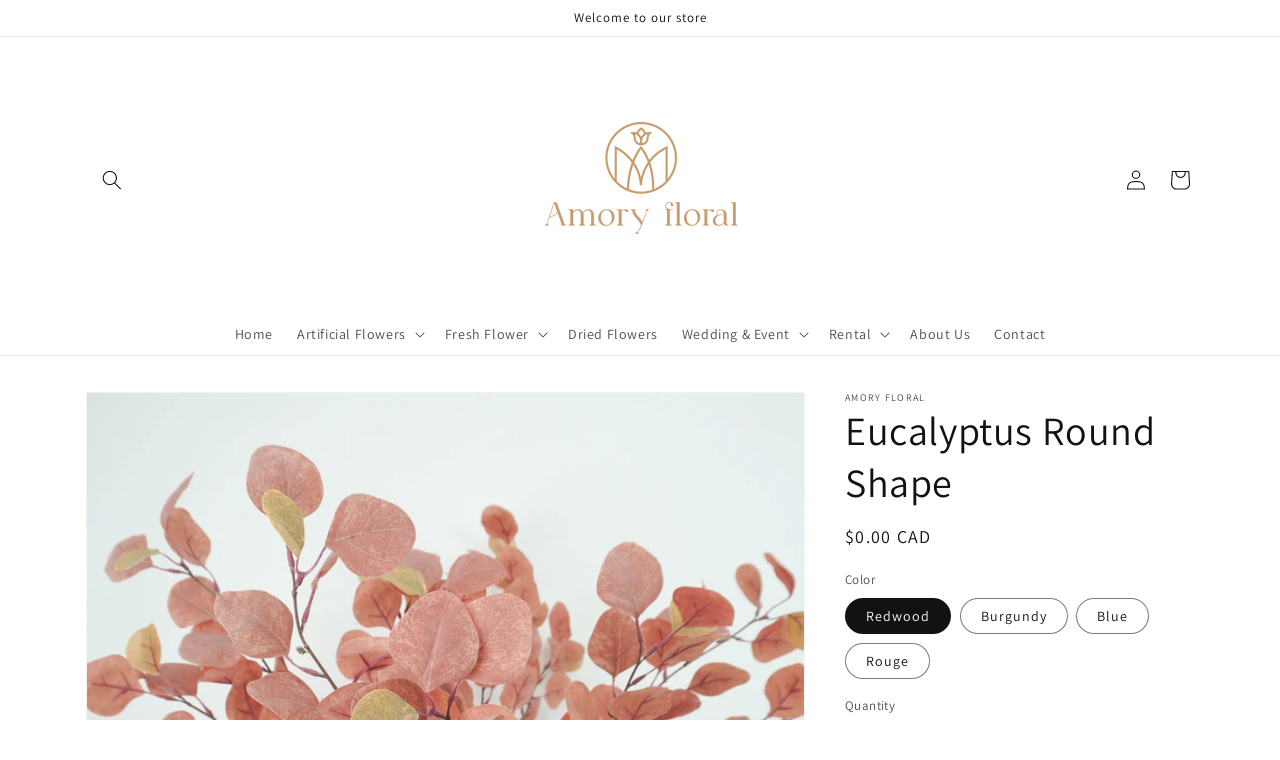

--- FILE ---
content_type: text/html; charset=utf-8
request_url: https://amoryfloral.com/products/eucalyptus-round-shape
body_size: 32089
content:
<!doctype html>
<html class="no-js" lang="en">
  <head>
    <meta charset="utf-8">
    <meta http-equiv="X-UA-Compatible" content="IE=edge">
    <meta name="viewport" content="width=device-width,initial-scale=1">
    <meta name="theme-color" content="">
    <link rel="canonical" href="https://amoryfloral.com/products/eucalyptus-round-shape">
    <link rel="preconnect" href="https://cdn.shopify.com" crossorigin><link rel="preconnect" href="https://fonts.shopifycdn.com" crossorigin><title>
      Eucalyptus Round Shape
 &ndash; Amory Floral </title>

    

    

<meta property="og:site_name" content="Amory Floral ">
<meta property="og:url" content="https://amoryfloral.com/products/eucalyptus-round-shape">
<meta property="og:title" content="Eucalyptus Round Shape">
<meta property="og:type" content="product">
<meta property="og:description" content="Amory Floral "><meta property="og:image" content="http://amoryfloral.com/cdn/shop/products/DSC00786.jpg?v=1676753308">
  <meta property="og:image:secure_url" content="https://amoryfloral.com/cdn/shop/products/DSC00786.jpg?v=1676753308">
  <meta property="og:image:width" content="4000">
  <meta property="og:image:height" content="4000"><meta property="og:price:amount" content="0.00">
  <meta property="og:price:currency" content="CAD"><meta name="twitter:card" content="summary_large_image">
<meta name="twitter:title" content="Eucalyptus Round Shape">
<meta name="twitter:description" content="Amory Floral ">


    <script src="//amoryfloral.com/cdn/shop/t/1/assets/global.js?v=138967679220690932761645769940" defer="defer"></script>
    <script>window.performance && window.performance.mark && window.performance.mark('shopify.content_for_header.start');</script><meta id="shopify-digital-wallet" name="shopify-digital-wallet" content="/61386916031/digital_wallets/dialog">
<meta name="shopify-checkout-api-token" content="443f8fc22e6a724f986bef3d620cabd7">
<meta id="in-context-paypal-metadata" data-shop-id="61386916031" data-venmo-supported="false" data-environment="production" data-locale="en_US" data-paypal-v4="true" data-currency="CAD">
<link rel="alternate" type="application/json+oembed" href="https://amoryfloral.com/products/eucalyptus-round-shape.oembed">
<script async="async" src="/checkouts/internal/preloads.js?locale=en-CA"></script>
<script id="shopify-features" type="application/json">{"accessToken":"443f8fc22e6a724f986bef3d620cabd7","betas":["rich-media-storefront-analytics"],"domain":"amoryfloral.com","predictiveSearch":true,"shopId":61386916031,"locale":"en"}</script>
<script>var Shopify = Shopify || {};
Shopify.shop = "amory-floral.myshopify.com";
Shopify.locale = "en";
Shopify.currency = {"active":"CAD","rate":"1.0"};
Shopify.country = "CA";
Shopify.theme = {"name":"Dawn","id":129306591423,"schema_name":"Dawn","schema_version":"3.0.0","theme_store_id":887,"role":"main"};
Shopify.theme.handle = "null";
Shopify.theme.style = {"id":null,"handle":null};
Shopify.cdnHost = "amoryfloral.com/cdn";
Shopify.routes = Shopify.routes || {};
Shopify.routes.root = "/";</script>
<script type="module">!function(o){(o.Shopify=o.Shopify||{}).modules=!0}(window);</script>
<script>!function(o){function n(){var o=[];function n(){o.push(Array.prototype.slice.apply(arguments))}return n.q=o,n}var t=o.Shopify=o.Shopify||{};t.loadFeatures=n(),t.autoloadFeatures=n()}(window);</script>
<script id="shop-js-analytics" type="application/json">{"pageType":"product"}</script>
<script defer="defer" async type="module" src="//amoryfloral.com/cdn/shopifycloud/shop-js/modules/v2/client.init-shop-cart-sync_BN7fPSNr.en.esm.js"></script>
<script defer="defer" async type="module" src="//amoryfloral.com/cdn/shopifycloud/shop-js/modules/v2/chunk.common_Cbph3Kss.esm.js"></script>
<script defer="defer" async type="module" src="//amoryfloral.com/cdn/shopifycloud/shop-js/modules/v2/chunk.modal_DKumMAJ1.esm.js"></script>
<script type="module">
  await import("//amoryfloral.com/cdn/shopifycloud/shop-js/modules/v2/client.init-shop-cart-sync_BN7fPSNr.en.esm.js");
await import("//amoryfloral.com/cdn/shopifycloud/shop-js/modules/v2/chunk.common_Cbph3Kss.esm.js");
await import("//amoryfloral.com/cdn/shopifycloud/shop-js/modules/v2/chunk.modal_DKumMAJ1.esm.js");

  window.Shopify.SignInWithShop?.initShopCartSync?.({"fedCMEnabled":true,"windoidEnabled":true});

</script>
<script>(function() {
  var isLoaded = false;
  function asyncLoad() {
    if (isLoaded) return;
    isLoaded = true;
    var urls = ["\/\/www.powr.io\/powr.js?powr-token=amory-floral.myshopify.com\u0026external-type=shopify\u0026shop=amory-floral.myshopify.com"];
    for (var i = 0; i < urls.length; i++) {
      var s = document.createElement('script');
      s.type = 'text/javascript';
      s.async = true;
      s.src = urls[i];
      var x = document.getElementsByTagName('script')[0];
      x.parentNode.insertBefore(s, x);
    }
  };
  if(window.attachEvent) {
    window.attachEvent('onload', asyncLoad);
  } else {
    window.addEventListener('load', asyncLoad, false);
  }
})();</script>
<script id="__st">var __st={"a":61386916031,"offset":-18000,"reqid":"a2438926-78a4-46af-bcc1-bc45035f797c-1769730457","pageurl":"amoryfloral.com\/products\/eucalyptus-round-shape","u":"84000711fd55","p":"product","rtyp":"product","rid":7448056201407};</script>
<script>window.ShopifyPaypalV4VisibilityTracking = true;</script>
<script id="captcha-bootstrap">!function(){'use strict';const t='contact',e='account',n='new_comment',o=[[t,t],['blogs',n],['comments',n],[t,'customer']],c=[[e,'customer_login'],[e,'guest_login'],[e,'recover_customer_password'],[e,'create_customer']],r=t=>t.map((([t,e])=>`form[action*='/${t}']:not([data-nocaptcha='true']) input[name='form_type'][value='${e}']`)).join(','),a=t=>()=>t?[...document.querySelectorAll(t)].map((t=>t.form)):[];function s(){const t=[...o],e=r(t);return a(e)}const i='password',u='form_key',d=['recaptcha-v3-token','g-recaptcha-response','h-captcha-response',i],f=()=>{try{return window.sessionStorage}catch{return}},m='__shopify_v',_=t=>t.elements[u];function p(t,e,n=!1){try{const o=window.sessionStorage,c=JSON.parse(o.getItem(e)),{data:r}=function(t){const{data:e,action:n}=t;return t[m]||n?{data:e,action:n}:{data:t,action:n}}(c);for(const[e,n]of Object.entries(r))t.elements[e]&&(t.elements[e].value=n);n&&o.removeItem(e)}catch(o){console.error('form repopulation failed',{error:o})}}const l='form_type',E='cptcha';function T(t){t.dataset[E]=!0}const w=window,h=w.document,L='Shopify',v='ce_forms',y='captcha';let A=!1;((t,e)=>{const n=(g='f06e6c50-85a8-45c8-87d0-21a2b65856fe',I='https://cdn.shopify.com/shopifycloud/storefront-forms-hcaptcha/ce_storefront_forms_captcha_hcaptcha.v1.5.2.iife.js',D={infoText:'Protected by hCaptcha',privacyText:'Privacy',termsText:'Terms'},(t,e,n)=>{const o=w[L][v],c=o.bindForm;if(c)return c(t,g,e,D).then(n);var r;o.q.push([[t,g,e,D],n]),r=I,A||(h.body.append(Object.assign(h.createElement('script'),{id:'captcha-provider',async:!0,src:r})),A=!0)});var g,I,D;w[L]=w[L]||{},w[L][v]=w[L][v]||{},w[L][v].q=[],w[L][y]=w[L][y]||{},w[L][y].protect=function(t,e){n(t,void 0,e),T(t)},Object.freeze(w[L][y]),function(t,e,n,w,h,L){const[v,y,A,g]=function(t,e,n){const i=e?o:[],u=t?c:[],d=[...i,...u],f=r(d),m=r(i),_=r(d.filter((([t,e])=>n.includes(e))));return[a(f),a(m),a(_),s()]}(w,h,L),I=t=>{const e=t.target;return e instanceof HTMLFormElement?e:e&&e.form},D=t=>v().includes(t);t.addEventListener('submit',(t=>{const e=I(t);if(!e)return;const n=D(e)&&!e.dataset.hcaptchaBound&&!e.dataset.recaptchaBound,o=_(e),c=g().includes(e)&&(!o||!o.value);(n||c)&&t.preventDefault(),c&&!n&&(function(t){try{if(!f())return;!function(t){const e=f();if(!e)return;const n=_(t);if(!n)return;const o=n.value;o&&e.removeItem(o)}(t);const e=Array.from(Array(32),(()=>Math.random().toString(36)[2])).join('');!function(t,e){_(t)||t.append(Object.assign(document.createElement('input'),{type:'hidden',name:u})),t.elements[u].value=e}(t,e),function(t,e){const n=f();if(!n)return;const o=[...t.querySelectorAll(`input[type='${i}']`)].map((({name:t})=>t)),c=[...d,...o],r={};for(const[a,s]of new FormData(t).entries())c.includes(a)||(r[a]=s);n.setItem(e,JSON.stringify({[m]:1,action:t.action,data:r}))}(t,e)}catch(e){console.error('failed to persist form',e)}}(e),e.submit())}));const S=(t,e)=>{t&&!t.dataset[E]&&(n(t,e.some((e=>e===t))),T(t))};for(const o of['focusin','change'])t.addEventListener(o,(t=>{const e=I(t);D(e)&&S(e,y())}));const B=e.get('form_key'),M=e.get(l),P=B&&M;t.addEventListener('DOMContentLoaded',(()=>{const t=y();if(P)for(const e of t)e.elements[l].value===M&&p(e,B);[...new Set([...A(),...v().filter((t=>'true'===t.dataset.shopifyCaptcha))])].forEach((e=>S(e,t)))}))}(h,new URLSearchParams(w.location.search),n,t,e,['guest_login'])})(!0,!0)}();</script>
<script integrity="sha256-4kQ18oKyAcykRKYeNunJcIwy7WH5gtpwJnB7kiuLZ1E=" data-source-attribution="shopify.loadfeatures" defer="defer" src="//amoryfloral.com/cdn/shopifycloud/storefront/assets/storefront/load_feature-a0a9edcb.js" crossorigin="anonymous"></script>
<script data-source-attribution="shopify.dynamic_checkout.dynamic.init">var Shopify=Shopify||{};Shopify.PaymentButton=Shopify.PaymentButton||{isStorefrontPortableWallets:!0,init:function(){window.Shopify.PaymentButton.init=function(){};var t=document.createElement("script");t.src="https://amoryfloral.com/cdn/shopifycloud/portable-wallets/latest/portable-wallets.en.js",t.type="module",document.head.appendChild(t)}};
</script>
<script data-source-attribution="shopify.dynamic_checkout.buyer_consent">
  function portableWalletsHideBuyerConsent(e){var t=document.getElementById("shopify-buyer-consent"),n=document.getElementById("shopify-subscription-policy-button");t&&n&&(t.classList.add("hidden"),t.setAttribute("aria-hidden","true"),n.removeEventListener("click",e))}function portableWalletsShowBuyerConsent(e){var t=document.getElementById("shopify-buyer-consent"),n=document.getElementById("shopify-subscription-policy-button");t&&n&&(t.classList.remove("hidden"),t.removeAttribute("aria-hidden"),n.addEventListener("click",e))}window.Shopify?.PaymentButton&&(window.Shopify.PaymentButton.hideBuyerConsent=portableWalletsHideBuyerConsent,window.Shopify.PaymentButton.showBuyerConsent=portableWalletsShowBuyerConsent);
</script>
<script>
  function portableWalletsCleanup(e){e&&e.src&&console.error("Failed to load portable wallets script "+e.src);var t=document.querySelectorAll("shopify-accelerated-checkout .shopify-payment-button__skeleton, shopify-accelerated-checkout-cart .wallet-cart-button__skeleton"),e=document.getElementById("shopify-buyer-consent");for(let e=0;e<t.length;e++)t[e].remove();e&&e.remove()}function portableWalletsNotLoadedAsModule(e){e instanceof ErrorEvent&&"string"==typeof e.message&&e.message.includes("import.meta")&&"string"==typeof e.filename&&e.filename.includes("portable-wallets")&&(window.removeEventListener("error",portableWalletsNotLoadedAsModule),window.Shopify.PaymentButton.failedToLoad=e,"loading"===document.readyState?document.addEventListener("DOMContentLoaded",window.Shopify.PaymentButton.init):window.Shopify.PaymentButton.init())}window.addEventListener("error",portableWalletsNotLoadedAsModule);
</script>

<script type="module" src="https://amoryfloral.com/cdn/shopifycloud/portable-wallets/latest/portable-wallets.en.js" onError="portableWalletsCleanup(this)" crossorigin="anonymous"></script>
<script nomodule>
  document.addEventListener("DOMContentLoaded", portableWalletsCleanup);
</script>

<link id="shopify-accelerated-checkout-styles" rel="stylesheet" media="screen" href="https://amoryfloral.com/cdn/shopifycloud/portable-wallets/latest/accelerated-checkout-backwards-compat.css" crossorigin="anonymous">
<style id="shopify-accelerated-checkout-cart">
        #shopify-buyer-consent {
  margin-top: 1em;
  display: inline-block;
  width: 100%;
}

#shopify-buyer-consent.hidden {
  display: none;
}

#shopify-subscription-policy-button {
  background: none;
  border: none;
  padding: 0;
  text-decoration: underline;
  font-size: inherit;
  cursor: pointer;
}

#shopify-subscription-policy-button::before {
  box-shadow: none;
}

      </style>
<script id="sections-script" data-sections="main-product,product-recommendations,header,footer" defer="defer" src="//amoryfloral.com/cdn/shop/t/1/compiled_assets/scripts.js?v=43"></script>
<script>window.performance && window.performance.mark && window.performance.mark('shopify.content_for_header.end');</script>


    <style data-shopify>
      @font-face {
  font-family: Assistant;
  font-weight: 400;
  font-style: normal;
  font-display: swap;
  src: url("//amoryfloral.com/cdn/fonts/assistant/assistant_n4.9120912a469cad1cc292572851508ca49d12e768.woff2") format("woff2"),
       url("//amoryfloral.com/cdn/fonts/assistant/assistant_n4.6e9875ce64e0fefcd3f4446b7ec9036b3ddd2985.woff") format("woff");
}

      @font-face {
  font-family: Assistant;
  font-weight: 700;
  font-style: normal;
  font-display: swap;
  src: url("//amoryfloral.com/cdn/fonts/assistant/assistant_n7.bf44452348ec8b8efa3aa3068825305886b1c83c.woff2") format("woff2"),
       url("//amoryfloral.com/cdn/fonts/assistant/assistant_n7.0c887fee83f6b3bda822f1150b912c72da0f7b64.woff") format("woff");
}

      
      
      @font-face {
  font-family: Assistant;
  font-weight: 400;
  font-style: normal;
  font-display: swap;
  src: url("//amoryfloral.com/cdn/fonts/assistant/assistant_n4.9120912a469cad1cc292572851508ca49d12e768.woff2") format("woff2"),
       url("//amoryfloral.com/cdn/fonts/assistant/assistant_n4.6e9875ce64e0fefcd3f4446b7ec9036b3ddd2985.woff") format("woff");
}


      :root {
        --font-body-family: Assistant, sans-serif;
        --font-body-style: normal;
        --font-body-weight: 400;

        --font-heading-family: Assistant, sans-serif;
        --font-heading-style: normal;
        --font-heading-weight: 400;

        --font-body-scale: 1.0;
        --font-heading-scale: 1.0;

        --color-base-text: 18, 18, 18;
        --color-shadow: 18, 18, 18;
        --color-base-background-1: 255, 255, 255;
        --color-base-background-2: 243, 243, 243;
        --color-base-solid-button-labels: 255, 255, 255;
        --color-base-outline-button-labels: 18, 18, 18;
        --color-base-accent-1: 18, 18, 18;
        --color-base-accent-2: 51, 79, 180;
        --payment-terms-background-color: #FFFFFF;

        --gradient-base-background-1: #FFFFFF;
        --gradient-base-background-2: #F3F3F3;
        --gradient-base-accent-1: #121212;
        --gradient-base-accent-2: #334FB4;

        --media-padding: px;
        --media-border-opacity: 0.05;
        --media-border-width: 1px;
        --media-radius: 0px;
        --media-shadow-opacity: 0.0;
        --media-shadow-horizontal-offset: 0px;
        --media-shadow-vertical-offset: 0px;
        --media-shadow-blur-radius: 0px;

        --page-width: 120rem;
        --page-width-margin: 0rem;

        --card-image-padding: 0.0rem;
        --card-corner-radius: 0.0rem;
        --card-text-alignment: left;
        --card-border-width: 0.0rem;
        --card-border-opacity: 0.0;
        --card-shadow-opacity: 0.1;
        --card-shadow-horizontal-offset: 0.0rem;
        --card-shadow-vertical-offset: 0.0rem;
        --card-shadow-blur-radius: 0.0rem;

        --badge-corner-radius: 4.0rem;

        --popup-border-width: 1px;
        --popup-border-opacity: 0.1;
        --popup-corner-radius: 0px;
        --popup-shadow-opacity: 0.0;
        --popup-shadow-horizontal-offset: 0px;
        --popup-shadow-vertical-offset: 0px;
        --popup-shadow-blur-radius: 0px;

        --drawer-border-width: 1px;
        --drawer-border-opacity: 0.1;
        --drawer-shadow-opacity: 0.0;
        --drawer-shadow-horizontal-offset: 0px;
        --drawer-shadow-vertical-offset: 0px;
        --drawer-shadow-blur-radius: 0px;

        --spacing-sections-desktop: 0px;
        --spacing-sections-mobile: 0px;

        --grid-desktop-vertical-spacing: 8px;
        --grid-desktop-horizontal-spacing: 8px;
        --grid-mobile-vertical-spacing: 4px;
        --grid-mobile-horizontal-spacing: 4px;

        --text-boxes-border-opacity: 0.0;
        --text-boxes-border-width: 0px;
        --text-boxes-radius: 0px;
        --text-boxes-shadow-opacity: 0.0;
        --text-boxes-shadow-horizontal-offset: 0px;
        --text-boxes-shadow-vertical-offset: 0px;
        --text-boxes-shadow-blur-radius: 0px;

        --buttons-radius: 0px;
        --buttons-radius-outset: 0px;
        --buttons-border-width: 1px;
        --buttons-border-opacity: 1.0;
        --buttons-shadow-opacity: 0.0;
        --buttons-shadow-horizontal-offset: 0px;
        --buttons-shadow-vertical-offset: 0px;
        --buttons-shadow-blur-radius: 0px;
        --buttons-border-offset: 0px;

        --inputs-radius: 0px;
        --inputs-border-width: 1px;
        --inputs-border-opacity: 0.55;
        --inputs-shadow-opacity: 0.0;
        --inputs-shadow-horizontal-offset: 0px;
        --inputs-margin-offset: 0px;
        --inputs-shadow-vertical-offset: 0px;
        --inputs-shadow-blur-radius: 0px;
        --inputs-radius-outset: 0px;

        --variant-pills-radius: 40px;
        --variant-pills-border-width: 1px;
        --variant-pills-border-opacity: 0.55;
        --variant-pills-shadow-opacity: 0.0;
        --variant-pills-shadow-horizontal-offset: 0px;
        --variant-pills-shadow-vertical-offset: 0px;
        --variant-pills-shadow-blur-radius: 0px;
      }

      *,
      *::before,
      *::after {
        box-sizing: inherit;
      }

      html {
        box-sizing: border-box;
        font-size: calc(var(--font-body-scale) * 62.5%);
        height: 100%;
      }

      body {
        display: grid;
        grid-template-rows: auto auto 1fr auto;
        grid-template-columns: 100%;
        min-height: 100%;
        margin: 0;
        font-size: 1.5rem;
        letter-spacing: 0.06rem;
        line-height: calc(1 + 0.8 / var(--font-body-scale));
        font-family: var(--font-body-family);
        font-style: var(--font-body-style);
        font-weight: var(--font-body-weight);
      }

      @media screen and (min-width: 750px) {
        body {
          font-size: 1.6rem;
        }
      }
    </style>

    <link href="//amoryfloral.com/cdn/shop/t/1/assets/base.css?v=39440664952427654091645769953" rel="stylesheet" type="text/css" media="all" />
<link rel="preload" as="font" href="//amoryfloral.com/cdn/fonts/assistant/assistant_n4.9120912a469cad1cc292572851508ca49d12e768.woff2" type="font/woff2" crossorigin><link rel="preload" as="font" href="//amoryfloral.com/cdn/fonts/assistant/assistant_n4.9120912a469cad1cc292572851508ca49d12e768.woff2" type="font/woff2" crossorigin><link rel="stylesheet" href="//amoryfloral.com/cdn/shop/t/1/assets/component-predictive-search.css?v=165644661289088488651645769937" media="print" onload="this.media='all'"><script>document.documentElement.className = document.documentElement.className.replace('no-js', 'js');
    if (Shopify.designMode) {
      document.documentElement.classList.add('shopify-design-mode');
    }
    </script>
  <link href="https://monorail-edge.shopifysvc.com" rel="dns-prefetch">
<script>(function(){if ("sendBeacon" in navigator && "performance" in window) {try {var session_token_from_headers = performance.getEntriesByType('navigation')[0].serverTiming.find(x => x.name == '_s').description;} catch {var session_token_from_headers = undefined;}var session_cookie_matches = document.cookie.match(/_shopify_s=([^;]*)/);var session_token_from_cookie = session_cookie_matches && session_cookie_matches.length === 2 ? session_cookie_matches[1] : "";var session_token = session_token_from_headers || session_token_from_cookie || "";function handle_abandonment_event(e) {var entries = performance.getEntries().filter(function(entry) {return /monorail-edge.shopifysvc.com/.test(entry.name);});if (!window.abandonment_tracked && entries.length === 0) {window.abandonment_tracked = true;var currentMs = Date.now();var navigation_start = performance.timing.navigationStart;var payload = {shop_id: 61386916031,url: window.location.href,navigation_start,duration: currentMs - navigation_start,session_token,page_type: "product"};window.navigator.sendBeacon("https://monorail-edge.shopifysvc.com/v1/produce", JSON.stringify({schema_id: "online_store_buyer_site_abandonment/1.1",payload: payload,metadata: {event_created_at_ms: currentMs,event_sent_at_ms: currentMs}}));}}window.addEventListener('pagehide', handle_abandonment_event);}}());</script>
<script id="web-pixels-manager-setup">(function e(e,d,r,n,o){if(void 0===o&&(o={}),!Boolean(null===(a=null===(i=window.Shopify)||void 0===i?void 0:i.analytics)||void 0===a?void 0:a.replayQueue)){var i,a;window.Shopify=window.Shopify||{};var t=window.Shopify;t.analytics=t.analytics||{};var s=t.analytics;s.replayQueue=[],s.publish=function(e,d,r){return s.replayQueue.push([e,d,r]),!0};try{self.performance.mark("wpm:start")}catch(e){}var l=function(){var e={modern:/Edge?\/(1{2}[4-9]|1[2-9]\d|[2-9]\d{2}|\d{4,})\.\d+(\.\d+|)|Firefox\/(1{2}[4-9]|1[2-9]\d|[2-9]\d{2}|\d{4,})\.\d+(\.\d+|)|Chrom(ium|e)\/(9{2}|\d{3,})\.\d+(\.\d+|)|(Maci|X1{2}).+ Version\/(15\.\d+|(1[6-9]|[2-9]\d|\d{3,})\.\d+)([,.]\d+|)( \(\w+\)|)( Mobile\/\w+|) Safari\/|Chrome.+OPR\/(9{2}|\d{3,})\.\d+\.\d+|(CPU[ +]OS|iPhone[ +]OS|CPU[ +]iPhone|CPU IPhone OS|CPU iPad OS)[ +]+(15[._]\d+|(1[6-9]|[2-9]\d|\d{3,})[._]\d+)([._]\d+|)|Android:?[ /-](13[3-9]|1[4-9]\d|[2-9]\d{2}|\d{4,})(\.\d+|)(\.\d+|)|Android.+Firefox\/(13[5-9]|1[4-9]\d|[2-9]\d{2}|\d{4,})\.\d+(\.\d+|)|Android.+Chrom(ium|e)\/(13[3-9]|1[4-9]\d|[2-9]\d{2}|\d{4,})\.\d+(\.\d+|)|SamsungBrowser\/([2-9]\d|\d{3,})\.\d+/,legacy:/Edge?\/(1[6-9]|[2-9]\d|\d{3,})\.\d+(\.\d+|)|Firefox\/(5[4-9]|[6-9]\d|\d{3,})\.\d+(\.\d+|)|Chrom(ium|e)\/(5[1-9]|[6-9]\d|\d{3,})\.\d+(\.\d+|)([\d.]+$|.*Safari\/(?![\d.]+ Edge\/[\d.]+$))|(Maci|X1{2}).+ Version\/(10\.\d+|(1[1-9]|[2-9]\d|\d{3,})\.\d+)([,.]\d+|)( \(\w+\)|)( Mobile\/\w+|) Safari\/|Chrome.+OPR\/(3[89]|[4-9]\d|\d{3,})\.\d+\.\d+|(CPU[ +]OS|iPhone[ +]OS|CPU[ +]iPhone|CPU IPhone OS|CPU iPad OS)[ +]+(10[._]\d+|(1[1-9]|[2-9]\d|\d{3,})[._]\d+)([._]\d+|)|Android:?[ /-](13[3-9]|1[4-9]\d|[2-9]\d{2}|\d{4,})(\.\d+|)(\.\d+|)|Mobile Safari.+OPR\/([89]\d|\d{3,})\.\d+\.\d+|Android.+Firefox\/(13[5-9]|1[4-9]\d|[2-9]\d{2}|\d{4,})\.\d+(\.\d+|)|Android.+Chrom(ium|e)\/(13[3-9]|1[4-9]\d|[2-9]\d{2}|\d{4,})\.\d+(\.\d+|)|Android.+(UC? ?Browser|UCWEB|U3)[ /]?(15\.([5-9]|\d{2,})|(1[6-9]|[2-9]\d|\d{3,})\.\d+)\.\d+|SamsungBrowser\/(5\.\d+|([6-9]|\d{2,})\.\d+)|Android.+MQ{2}Browser\/(14(\.(9|\d{2,})|)|(1[5-9]|[2-9]\d|\d{3,})(\.\d+|))(\.\d+|)|K[Aa][Ii]OS\/(3\.\d+|([4-9]|\d{2,})\.\d+)(\.\d+|)/},d=e.modern,r=e.legacy,n=navigator.userAgent;return n.match(d)?"modern":n.match(r)?"legacy":"unknown"}(),u="modern"===l?"modern":"legacy",c=(null!=n?n:{modern:"",legacy:""})[u],f=function(e){return[e.baseUrl,"/wpm","/b",e.hashVersion,"modern"===e.buildTarget?"m":"l",".js"].join("")}({baseUrl:d,hashVersion:r,buildTarget:u}),m=function(e){var d=e.version,r=e.bundleTarget,n=e.surface,o=e.pageUrl,i=e.monorailEndpoint;return{emit:function(e){var a=e.status,t=e.errorMsg,s=(new Date).getTime(),l=JSON.stringify({metadata:{event_sent_at_ms:s},events:[{schema_id:"web_pixels_manager_load/3.1",payload:{version:d,bundle_target:r,page_url:o,status:a,surface:n,error_msg:t},metadata:{event_created_at_ms:s}}]});if(!i)return console&&console.warn&&console.warn("[Web Pixels Manager] No Monorail endpoint provided, skipping logging."),!1;try{return self.navigator.sendBeacon.bind(self.navigator)(i,l)}catch(e){}var u=new XMLHttpRequest;try{return u.open("POST",i,!0),u.setRequestHeader("Content-Type","text/plain"),u.send(l),!0}catch(e){return console&&console.warn&&console.warn("[Web Pixels Manager] Got an unhandled error while logging to Monorail."),!1}}}}({version:r,bundleTarget:l,surface:e.surface,pageUrl:self.location.href,monorailEndpoint:e.monorailEndpoint});try{o.browserTarget=l,function(e){var d=e.src,r=e.async,n=void 0===r||r,o=e.onload,i=e.onerror,a=e.sri,t=e.scriptDataAttributes,s=void 0===t?{}:t,l=document.createElement("script"),u=document.querySelector("head"),c=document.querySelector("body");if(l.async=n,l.src=d,a&&(l.integrity=a,l.crossOrigin="anonymous"),s)for(var f in s)if(Object.prototype.hasOwnProperty.call(s,f))try{l.dataset[f]=s[f]}catch(e){}if(o&&l.addEventListener("load",o),i&&l.addEventListener("error",i),u)u.appendChild(l);else{if(!c)throw new Error("Did not find a head or body element to append the script");c.appendChild(l)}}({src:f,async:!0,onload:function(){if(!function(){var e,d;return Boolean(null===(d=null===(e=window.Shopify)||void 0===e?void 0:e.analytics)||void 0===d?void 0:d.initialized)}()){var d=window.webPixelsManager.init(e)||void 0;if(d){var r=window.Shopify.analytics;r.replayQueue.forEach((function(e){var r=e[0],n=e[1],o=e[2];d.publishCustomEvent(r,n,o)})),r.replayQueue=[],r.publish=d.publishCustomEvent,r.visitor=d.visitor,r.initialized=!0}}},onerror:function(){return m.emit({status:"failed",errorMsg:"".concat(f," has failed to load")})},sri:function(e){var d=/^sha384-[A-Za-z0-9+/=]+$/;return"string"==typeof e&&d.test(e)}(c)?c:"",scriptDataAttributes:o}),m.emit({status:"loading"})}catch(e){m.emit({status:"failed",errorMsg:(null==e?void 0:e.message)||"Unknown error"})}}})({shopId: 61386916031,storefrontBaseUrl: "https://amoryfloral.com",extensionsBaseUrl: "https://extensions.shopifycdn.com/cdn/shopifycloud/web-pixels-manager",monorailEndpoint: "https://monorail-edge.shopifysvc.com/unstable/produce_batch",surface: "storefront-renderer",enabledBetaFlags: ["2dca8a86"],webPixelsConfigList: [{"id":"shopify-app-pixel","configuration":"{}","eventPayloadVersion":"v1","runtimeContext":"STRICT","scriptVersion":"0450","apiClientId":"shopify-pixel","type":"APP","privacyPurposes":["ANALYTICS","MARKETING"]},{"id":"shopify-custom-pixel","eventPayloadVersion":"v1","runtimeContext":"LAX","scriptVersion":"0450","apiClientId":"shopify-pixel","type":"CUSTOM","privacyPurposes":["ANALYTICS","MARKETING"]}],isMerchantRequest: false,initData: {"shop":{"name":"Amory Floral ","paymentSettings":{"currencyCode":"CAD"},"myshopifyDomain":"amory-floral.myshopify.com","countryCode":"CA","storefrontUrl":"https:\/\/amoryfloral.com"},"customer":null,"cart":null,"checkout":null,"productVariants":[{"price":{"amount":0.0,"currencyCode":"CAD"},"product":{"title":"Eucalyptus Round Shape","vendor":"Amory Floral","id":"7448056201407","untranslatedTitle":"Eucalyptus Round Shape","url":"\/products\/eucalyptus-round-shape","type":"Leaves"},"id":"42238695014591","image":{"src":"\/\/amoryfloral.com\/cdn\/shop\/products\/DSC00788.jpg?v=1676753308"},"sku":"","title":"Redwood","untranslatedTitle":"Redwood"},{"price":{"amount":0.0,"currencyCode":"CAD"},"product":{"title":"Eucalyptus Round Shape","vendor":"Amory Floral","id":"7448056201407","untranslatedTitle":"Eucalyptus Round Shape","url":"\/products\/eucalyptus-round-shape","type":"Leaves"},"id":"42238695047359","image":{"src":"\/\/amoryfloral.com\/cdn\/shop\/products\/DSC00836.jpg?v=1676753307"},"sku":"","title":"Burgundy","untranslatedTitle":"Burgundy"},{"price":{"amount":0.0,"currencyCode":"CAD"},"product":{"title":"Eucalyptus Round Shape","vendor":"Amory Floral","id":"7448056201407","untranslatedTitle":"Eucalyptus Round Shape","url":"\/products\/eucalyptus-round-shape","type":"Leaves"},"id":"42238694981823","image":{"src":"\/\/amoryfloral.com\/cdn\/shop\/products\/DSC00185.jpg?v=1676753342"},"sku":"","title":"Blue","untranslatedTitle":"Blue"},{"price":{"amount":0.0,"currencyCode":"CAD"},"product":{"title":"Eucalyptus Round Shape","vendor":"Amory Floral","id":"7448056201407","untranslatedTitle":"Eucalyptus Round Shape","url":"\/products\/eucalyptus-round-shape","type":"Leaves"},"id":"42238698422463","image":{"src":"\/\/amoryfloral.com\/cdn\/shop\/products\/DSC00369.jpg?v=1676753674"},"sku":"","title":"Rouge","untranslatedTitle":"Rouge"}],"purchasingCompany":null},},"https://amoryfloral.com/cdn","1d2a099fw23dfb22ep557258f5m7a2edbae",{"modern":"","legacy":""},{"shopId":"61386916031","storefrontBaseUrl":"https:\/\/amoryfloral.com","extensionBaseUrl":"https:\/\/extensions.shopifycdn.com\/cdn\/shopifycloud\/web-pixels-manager","surface":"storefront-renderer","enabledBetaFlags":"[\"2dca8a86\"]","isMerchantRequest":"false","hashVersion":"1d2a099fw23dfb22ep557258f5m7a2edbae","publish":"custom","events":"[[\"page_viewed\",{}],[\"product_viewed\",{\"productVariant\":{\"price\":{\"amount\":0.0,\"currencyCode\":\"CAD\"},\"product\":{\"title\":\"Eucalyptus Round Shape\",\"vendor\":\"Amory Floral\",\"id\":\"7448056201407\",\"untranslatedTitle\":\"Eucalyptus Round Shape\",\"url\":\"\/products\/eucalyptus-round-shape\",\"type\":\"Leaves\"},\"id\":\"42238695014591\",\"image\":{\"src\":\"\/\/amoryfloral.com\/cdn\/shop\/products\/DSC00788.jpg?v=1676753308\"},\"sku\":\"\",\"title\":\"Redwood\",\"untranslatedTitle\":\"Redwood\"}}]]"});</script><script>
  window.ShopifyAnalytics = window.ShopifyAnalytics || {};
  window.ShopifyAnalytics.meta = window.ShopifyAnalytics.meta || {};
  window.ShopifyAnalytics.meta.currency = 'CAD';
  var meta = {"product":{"id":7448056201407,"gid":"gid:\/\/shopify\/Product\/7448056201407","vendor":"Amory Floral","type":"Leaves","handle":"eucalyptus-round-shape","variants":[{"id":42238695014591,"price":0,"name":"Eucalyptus Round Shape - Redwood","public_title":"Redwood","sku":""},{"id":42238695047359,"price":0,"name":"Eucalyptus Round Shape - Burgundy","public_title":"Burgundy","sku":""},{"id":42238694981823,"price":0,"name":"Eucalyptus Round Shape - Blue","public_title":"Blue","sku":""},{"id":42238698422463,"price":0,"name":"Eucalyptus Round Shape - Rouge","public_title":"Rouge","sku":""}],"remote":false},"page":{"pageType":"product","resourceType":"product","resourceId":7448056201407,"requestId":"a2438926-78a4-46af-bcc1-bc45035f797c-1769730457"}};
  for (var attr in meta) {
    window.ShopifyAnalytics.meta[attr] = meta[attr];
  }
</script>
<script class="analytics">
  (function () {
    var customDocumentWrite = function(content) {
      var jquery = null;

      if (window.jQuery) {
        jquery = window.jQuery;
      } else if (window.Checkout && window.Checkout.$) {
        jquery = window.Checkout.$;
      }

      if (jquery) {
        jquery('body').append(content);
      }
    };

    var hasLoggedConversion = function(token) {
      if (token) {
        return document.cookie.indexOf('loggedConversion=' + token) !== -1;
      }
      return false;
    }

    var setCookieIfConversion = function(token) {
      if (token) {
        var twoMonthsFromNow = new Date(Date.now());
        twoMonthsFromNow.setMonth(twoMonthsFromNow.getMonth() + 2);

        document.cookie = 'loggedConversion=' + token + '; expires=' + twoMonthsFromNow;
      }
    }

    var trekkie = window.ShopifyAnalytics.lib = window.trekkie = window.trekkie || [];
    if (trekkie.integrations) {
      return;
    }
    trekkie.methods = [
      'identify',
      'page',
      'ready',
      'track',
      'trackForm',
      'trackLink'
    ];
    trekkie.factory = function(method) {
      return function() {
        var args = Array.prototype.slice.call(arguments);
        args.unshift(method);
        trekkie.push(args);
        return trekkie;
      };
    };
    for (var i = 0; i < trekkie.methods.length; i++) {
      var key = trekkie.methods[i];
      trekkie[key] = trekkie.factory(key);
    }
    trekkie.load = function(config) {
      trekkie.config = config || {};
      trekkie.config.initialDocumentCookie = document.cookie;
      var first = document.getElementsByTagName('script')[0];
      var script = document.createElement('script');
      script.type = 'text/javascript';
      script.onerror = function(e) {
        var scriptFallback = document.createElement('script');
        scriptFallback.type = 'text/javascript';
        scriptFallback.onerror = function(error) {
                var Monorail = {
      produce: function produce(monorailDomain, schemaId, payload) {
        var currentMs = new Date().getTime();
        var event = {
          schema_id: schemaId,
          payload: payload,
          metadata: {
            event_created_at_ms: currentMs,
            event_sent_at_ms: currentMs
          }
        };
        return Monorail.sendRequest("https://" + monorailDomain + "/v1/produce", JSON.stringify(event));
      },
      sendRequest: function sendRequest(endpointUrl, payload) {
        // Try the sendBeacon API
        if (window && window.navigator && typeof window.navigator.sendBeacon === 'function' && typeof window.Blob === 'function' && !Monorail.isIos12()) {
          var blobData = new window.Blob([payload], {
            type: 'text/plain'
          });

          if (window.navigator.sendBeacon(endpointUrl, blobData)) {
            return true;
          } // sendBeacon was not successful

        } // XHR beacon

        var xhr = new XMLHttpRequest();

        try {
          xhr.open('POST', endpointUrl);
          xhr.setRequestHeader('Content-Type', 'text/plain');
          xhr.send(payload);
        } catch (e) {
          console.log(e);
        }

        return false;
      },
      isIos12: function isIos12() {
        return window.navigator.userAgent.lastIndexOf('iPhone; CPU iPhone OS 12_') !== -1 || window.navigator.userAgent.lastIndexOf('iPad; CPU OS 12_') !== -1;
      }
    };
    Monorail.produce('monorail-edge.shopifysvc.com',
      'trekkie_storefront_load_errors/1.1',
      {shop_id: 61386916031,
      theme_id: 129306591423,
      app_name: "storefront",
      context_url: window.location.href,
      source_url: "//amoryfloral.com/cdn/s/trekkie.storefront.c59ea00e0474b293ae6629561379568a2d7c4bba.min.js"});

        };
        scriptFallback.async = true;
        scriptFallback.src = '//amoryfloral.com/cdn/s/trekkie.storefront.c59ea00e0474b293ae6629561379568a2d7c4bba.min.js';
        first.parentNode.insertBefore(scriptFallback, first);
      };
      script.async = true;
      script.src = '//amoryfloral.com/cdn/s/trekkie.storefront.c59ea00e0474b293ae6629561379568a2d7c4bba.min.js';
      first.parentNode.insertBefore(script, first);
    };
    trekkie.load(
      {"Trekkie":{"appName":"storefront","development":false,"defaultAttributes":{"shopId":61386916031,"isMerchantRequest":null,"themeId":129306591423,"themeCityHash":"5174704587150431440","contentLanguage":"en","currency":"CAD","eventMetadataId":"4dab150e-de59-4451-aa54-94b896998fac"},"isServerSideCookieWritingEnabled":true,"monorailRegion":"shop_domain","enabledBetaFlags":["65f19447","b5387b81"]},"Session Attribution":{},"S2S":{"facebookCapiEnabled":false,"source":"trekkie-storefront-renderer","apiClientId":580111}}
    );

    var loaded = false;
    trekkie.ready(function() {
      if (loaded) return;
      loaded = true;

      window.ShopifyAnalytics.lib = window.trekkie;

      var originalDocumentWrite = document.write;
      document.write = customDocumentWrite;
      try { window.ShopifyAnalytics.merchantGoogleAnalytics.call(this); } catch(error) {};
      document.write = originalDocumentWrite;

      window.ShopifyAnalytics.lib.page(null,{"pageType":"product","resourceType":"product","resourceId":7448056201407,"requestId":"a2438926-78a4-46af-bcc1-bc45035f797c-1769730457","shopifyEmitted":true});

      var match = window.location.pathname.match(/checkouts\/(.+)\/(thank_you|post_purchase)/)
      var token = match? match[1]: undefined;
      if (!hasLoggedConversion(token)) {
        setCookieIfConversion(token);
        window.ShopifyAnalytics.lib.track("Viewed Product",{"currency":"CAD","variantId":42238695014591,"productId":7448056201407,"productGid":"gid:\/\/shopify\/Product\/7448056201407","name":"Eucalyptus Round Shape - Redwood","price":"0.00","sku":"","brand":"Amory Floral","variant":"Redwood","category":"Leaves","nonInteraction":true,"remote":false},undefined,undefined,{"shopifyEmitted":true});
      window.ShopifyAnalytics.lib.track("monorail:\/\/trekkie_storefront_viewed_product\/1.1",{"currency":"CAD","variantId":42238695014591,"productId":7448056201407,"productGid":"gid:\/\/shopify\/Product\/7448056201407","name":"Eucalyptus Round Shape - Redwood","price":"0.00","sku":"","brand":"Amory Floral","variant":"Redwood","category":"Leaves","nonInteraction":true,"remote":false,"referer":"https:\/\/amoryfloral.com\/products\/eucalyptus-round-shape"});
      }
    });


        var eventsListenerScript = document.createElement('script');
        eventsListenerScript.async = true;
        eventsListenerScript.src = "//amoryfloral.com/cdn/shopifycloud/storefront/assets/shop_events_listener-3da45d37.js";
        document.getElementsByTagName('head')[0].appendChild(eventsListenerScript);

})();</script>
<script
  defer
  src="https://amoryfloral.com/cdn/shopifycloud/perf-kit/shopify-perf-kit-3.1.0.min.js"
  data-application="storefront-renderer"
  data-shop-id="61386916031"
  data-render-region="gcp-us-central1"
  data-page-type="product"
  data-theme-instance-id="129306591423"
  data-theme-name="Dawn"
  data-theme-version="3.0.0"
  data-monorail-region="shop_domain"
  data-resource-timing-sampling-rate="10"
  data-shs="true"
  data-shs-beacon="true"
  data-shs-export-with-fetch="true"
  data-shs-logs-sample-rate="1"
  data-shs-beacon-endpoint="https://amoryfloral.com/api/collect"
></script>
</head>

  <body class="gradient">
    <a class="skip-to-content-link button visually-hidden" href="#MainContent">
      Skip to content
    </a>

    <div id="shopify-section-announcement-bar" class="shopify-section"><div class="announcement-bar color-background-1 gradient" role="region" aria-label="Announcement" ><p class="announcement-bar__message h5">
                Welcome to our store
</p></div>
</div>
    <div id="shopify-section-header" class="shopify-section section-header"><link rel="stylesheet" href="//amoryfloral.com/cdn/shop/t/1/assets/component-list-menu.css?v=129267058877082496571645769943" media="print" onload="this.media='all'">
<link rel="stylesheet" href="//amoryfloral.com/cdn/shop/t/1/assets/component-search.css?v=96455689198851321781645769931" media="print" onload="this.media='all'">
<link rel="stylesheet" href="//amoryfloral.com/cdn/shop/t/1/assets/component-menu-drawer.css?v=126731818748055994231645769934" media="print" onload="this.media='all'">
<link rel="stylesheet" href="//amoryfloral.com/cdn/shop/t/1/assets/component-cart-notification.css?v=107019900565326663291645769929" media="print" onload="this.media='all'">
<link rel="stylesheet" href="//amoryfloral.com/cdn/shop/t/1/assets/component-cart-items.css?v=45858802644496945541645769954" media="print" onload="this.media='all'"><link rel="stylesheet" href="//amoryfloral.com/cdn/shop/t/1/assets/component-price.css?v=112673864592427438181645769934" media="print" onload="this.media='all'">
  <link rel="stylesheet" href="//amoryfloral.com/cdn/shop/t/1/assets/component-loading-overlay.css?v=167310470843593579841645769957" media="print" onload="this.media='all'"><noscript><link href="//amoryfloral.com/cdn/shop/t/1/assets/component-list-menu.css?v=129267058877082496571645769943" rel="stylesheet" type="text/css" media="all" /></noscript>
<noscript><link href="//amoryfloral.com/cdn/shop/t/1/assets/component-search.css?v=96455689198851321781645769931" rel="stylesheet" type="text/css" media="all" /></noscript>
<noscript><link href="//amoryfloral.com/cdn/shop/t/1/assets/component-menu-drawer.css?v=126731818748055994231645769934" rel="stylesheet" type="text/css" media="all" /></noscript>
<noscript><link href="//amoryfloral.com/cdn/shop/t/1/assets/component-cart-notification.css?v=107019900565326663291645769929" rel="stylesheet" type="text/css" media="all" /></noscript>
<noscript><link href="//amoryfloral.com/cdn/shop/t/1/assets/component-cart-items.css?v=45858802644496945541645769954" rel="stylesheet" type="text/css" media="all" /></noscript>

<style>
  header-drawer {
    justify-self: start;
    margin-left: -1.2rem;
  }

  @media screen and (min-width: 990px) {
    header-drawer {
      display: none;
    }
  }

  .menu-drawer-container {
    display: flex;
  }

  .list-menu {
    list-style: none;
    padding: 0;
    margin: 0;
  }

  .list-menu--inline {
    display: inline-flex;
    flex-wrap: wrap;
  }

  summary.list-menu__item {
    padding-right: 2.7rem;
  }

  .list-menu__item {
    display: flex;
    align-items: center;
    line-height: calc(1 + 0.3 / var(--font-body-scale));
  }

  .list-menu__item--link {
    text-decoration: none;
    padding-bottom: 1rem;
    padding-top: 1rem;
    line-height: calc(1 + 0.8 / var(--font-body-scale));
  }

  @media screen and (min-width: 750px) {
    .list-menu__item--link {
      padding-bottom: 0.5rem;
      padding-top: 0.5rem;
    }
  }
</style><style data-shopify>.section-header {
    margin-bottom: 0px;
  }

  @media screen and (min-width: 750px) {
    .section-header {
      margin-bottom: 0px;
    }
  }</style><script src="//amoryfloral.com/cdn/shop/t/1/assets/details-disclosure.js?v=118626640824924522881645769951" defer="defer"></script>
<script src="//amoryfloral.com/cdn/shop/t/1/assets/details-modal.js?v=4511761896672669691645769950" defer="defer"></script>
<script src="//amoryfloral.com/cdn/shop/t/1/assets/cart-notification.js?v=18770815536247936311645769933" defer="defer"></script>

<svg xmlns="http://www.w3.org/2000/svg" class="hidden">
  <symbol id="icon-search" viewbox="0 0 18 19" fill="none">
    <path fill-rule="evenodd" clip-rule="evenodd" d="M11.03 11.68A5.784 5.784 0 112.85 3.5a5.784 5.784 0 018.18 8.18zm.26 1.12a6.78 6.78 0 11.72-.7l5.4 5.4a.5.5 0 11-.71.7l-5.41-5.4z" fill="currentColor"/>
  </symbol>

  <symbol id="icon-close" class="icon icon-close" fill="none" viewBox="0 0 18 17">
    <path d="M.865 15.978a.5.5 0 00.707.707l7.433-7.431 7.579 7.282a.501.501 0 00.846-.37.5.5 0 00-.153-.351L9.712 8.546l7.417-7.416a.5.5 0 10-.707-.708L8.991 7.853 1.413.573a.5.5 0 10-.693.72l7.563 7.268-7.418 7.417z" fill="currentColor">
  </symbol>
</svg>
<sticky-header class="header-wrapper color-background-1 gradient header-wrapper--border-bottom">
  <header class="header header--top-center page-width header--has-menu"><header-drawer data-breakpoint="tablet">
        <details id="Details-menu-drawer-container" class="menu-drawer-container">
          <summary class="header__icon header__icon--menu header__icon--summary link focus-inset" aria-label="Menu">
            <span>
              <svg xmlns="http://www.w3.org/2000/svg" aria-hidden="true" focusable="false" role="presentation" class="icon icon-hamburger" fill="none" viewBox="0 0 18 16">
  <path d="M1 .5a.5.5 0 100 1h15.71a.5.5 0 000-1H1zM.5 8a.5.5 0 01.5-.5h15.71a.5.5 0 010 1H1A.5.5 0 01.5 8zm0 7a.5.5 0 01.5-.5h15.71a.5.5 0 010 1H1a.5.5 0 01-.5-.5z" fill="currentColor">
</svg>

              <svg xmlns="http://www.w3.org/2000/svg" aria-hidden="true" focusable="false" role="presentation" class="icon icon-close" fill="none" viewBox="0 0 18 17">
  <path d="M.865 15.978a.5.5 0 00.707.707l7.433-7.431 7.579 7.282a.501.501 0 00.846-.37.5.5 0 00-.153-.351L9.712 8.546l7.417-7.416a.5.5 0 10-.707-.708L8.991 7.853 1.413.573a.5.5 0 10-.693.72l7.563 7.268-7.418 7.417z" fill="currentColor">
</svg>

            </span>
          </summary>
          <div id="menu-drawer" class="menu-drawer motion-reduce" tabindex="-1">
            <div class="menu-drawer__inner-container">
              <div class="menu-drawer__navigation-container">
                <nav class="menu-drawer__navigation">
                  <ul class="menu-drawer__menu list-menu" role="list"><li><a href="/" class="menu-drawer__menu-item list-menu__item link link--text focus-inset">
                            Home
                          </a></li><li><details id="Details-menu-drawer-menu-item-2">
                            <summary class="menu-drawer__menu-item list-menu__item link link--text focus-inset">
                              Artificial Flowers
                              <svg viewBox="0 0 14 10" fill="none" aria-hidden="true" focusable="false" role="presentation" class="icon icon-arrow" xmlns="http://www.w3.org/2000/svg">
  <path fill-rule="evenodd" clip-rule="evenodd" d="M8.537.808a.5.5 0 01.817-.162l4 4a.5.5 0 010 .708l-4 4a.5.5 0 11-.708-.708L11.793 5.5H1a.5.5 0 010-1h10.793L8.646 1.354a.5.5 0 01-.109-.546z" fill="currentColor">
</svg>

                              <svg aria-hidden="true" focusable="false" role="presentation" class="icon icon-caret" viewBox="0 0 10 6">
  <path fill-rule="evenodd" clip-rule="evenodd" d="M9.354.646a.5.5 0 00-.708 0L5 4.293 1.354.646a.5.5 0 00-.708.708l4 4a.5.5 0 00.708 0l4-4a.5.5 0 000-.708z" fill="currentColor">
</svg>

                            </summary>
                            <div id="link-Artificial Flowers" class="menu-drawer__submenu motion-reduce" tabindex="-1">
                              <div class="menu-drawer__inner-submenu">
                                <button class="menu-drawer__close-button link link--text focus-inset" aria-expanded="true">
                                  <svg viewBox="0 0 14 10" fill="none" aria-hidden="true" focusable="false" role="presentation" class="icon icon-arrow" xmlns="http://www.w3.org/2000/svg">
  <path fill-rule="evenodd" clip-rule="evenodd" d="M8.537.808a.5.5 0 01.817-.162l4 4a.5.5 0 010 .708l-4 4a.5.5 0 11-.708-.708L11.793 5.5H1a.5.5 0 010-1h10.793L8.646 1.354a.5.5 0 01-.109-.546z" fill="currentColor">
</svg>

                                  Artificial Flowers
                                </button>
                                <ul class="menu-drawer__menu list-menu" role="list" tabindex="-1"><li><a href="/collections/real-touch" class="menu-drawer__menu-item link link--text list-menu__item focus-inset">
                                          Real Touch
                                        </a></li><li><a href="/collections/fabric-flowers" class="menu-drawer__menu-item link link--text list-menu__item focus-inset">
                                          Fabric Flower
                                        </a></li><li><a href="/collections/leaves" class="menu-drawer__menu-item link link--text list-menu__item focus-inset">
                                          Leaves
                                        </a></li><li><a href="/collections/3d-printed" class="menu-drawer__menu-item link link--text list-menu__item focus-inset">
                                          3D Printed
                                        </a></li></ul>
                              </div>
                            </div>
                          </details></li><li><details id="Details-menu-drawer-menu-item-3">
                            <summary class="menu-drawer__menu-item list-menu__item link link--text focus-inset">
                              Fresh Flower
                              <svg viewBox="0 0 14 10" fill="none" aria-hidden="true" focusable="false" role="presentation" class="icon icon-arrow" xmlns="http://www.w3.org/2000/svg">
  <path fill-rule="evenodd" clip-rule="evenodd" d="M8.537.808a.5.5 0 01.817-.162l4 4a.5.5 0 010 .708l-4 4a.5.5 0 11-.708-.708L11.793 5.5H1a.5.5 0 010-1h10.793L8.646 1.354a.5.5 0 01-.109-.546z" fill="currentColor">
</svg>

                              <svg aria-hidden="true" focusable="false" role="presentation" class="icon icon-caret" viewBox="0 0 10 6">
  <path fill-rule="evenodd" clip-rule="evenodd" d="M9.354.646a.5.5 0 00-.708 0L5 4.293 1.354.646a.5.5 0 00-.708.708l4 4a.5.5 0 00.708 0l4-4a.5.5 0 000-.708z" fill="currentColor">
</svg>

                            </summary>
                            <div id="link-Fresh Flower" class="menu-drawer__submenu motion-reduce" tabindex="-1">
                              <div class="menu-drawer__inner-submenu">
                                <button class="menu-drawer__close-button link link--text focus-inset" aria-expanded="true">
                                  <svg viewBox="0 0 14 10" fill="none" aria-hidden="true" focusable="false" role="presentation" class="icon icon-arrow" xmlns="http://www.w3.org/2000/svg">
  <path fill-rule="evenodd" clip-rule="evenodd" d="M8.537.808a.5.5 0 01.817-.162l4 4a.5.5 0 010 .708l-4 4a.5.5 0 11-.708-.708L11.793 5.5H1a.5.5 0 010-1h10.793L8.646 1.354a.5.5 0 01-.109-.546z" fill="currentColor">
</svg>

                                  Fresh Flower
                                </button>
                                <ul class="menu-drawer__menu list-menu" role="list" tabindex="-1"><li><a href="/collections/rose-bouquet" class="menu-drawer__menu-item link link--text list-menu__item focus-inset">
                                          Rose Bouquets
                                        </a></li><li><a href="/collections/mixed-flower-bouquet" class="menu-drawer__menu-item link link--text list-menu__item focus-inset">
                                          Mixed Bouquets
                                        </a></li><li><a href="/collections/bridal-bouquet" class="menu-drawer__menu-item link link--text list-menu__item focus-inset">
                                          Bridal Bouquet
                                        </a></li><li><a href="/collections/groom-boutonniere" class="menu-drawer__menu-item link link--text list-menu__item focus-inset">
                                          Boutonniere
                                        </a></li></ul>
                              </div>
                            </div>
                          </details></li><li><a href="/pages/coming-soon" class="menu-drawer__menu-item list-menu__item link link--text focus-inset">
                             Dried Flowers
                          </a></li><li><details id="Details-menu-drawer-menu-item-5">
                            <summary class="menu-drawer__menu-item list-menu__item link link--text focus-inset">
                              Wedding &amp; Event 
                              <svg viewBox="0 0 14 10" fill="none" aria-hidden="true" focusable="false" role="presentation" class="icon icon-arrow" xmlns="http://www.w3.org/2000/svg">
  <path fill-rule="evenodd" clip-rule="evenodd" d="M8.537.808a.5.5 0 01.817-.162l4 4a.5.5 0 010 .708l-4 4a.5.5 0 11-.708-.708L11.793 5.5H1a.5.5 0 010-1h10.793L8.646 1.354a.5.5 0 01-.109-.546z" fill="currentColor">
</svg>

                              <svg aria-hidden="true" focusable="false" role="presentation" class="icon icon-caret" viewBox="0 0 10 6">
  <path fill-rule="evenodd" clip-rule="evenodd" d="M9.354.646a.5.5 0 00-.708 0L5 4.293 1.354.646a.5.5 0 00-.708.708l4 4a.5.5 0 00.708 0l4-4a.5.5 0 000-.708z" fill="currentColor">
</svg>

                            </summary>
                            <div id="link-Wedding &amp; Event " class="menu-drawer__submenu motion-reduce" tabindex="-1">
                              <div class="menu-drawer__inner-submenu">
                                <button class="menu-drawer__close-button link link--text focus-inset" aria-expanded="true">
                                  <svg viewBox="0 0 14 10" fill="none" aria-hidden="true" focusable="false" role="presentation" class="icon icon-arrow" xmlns="http://www.w3.org/2000/svg">
  <path fill-rule="evenodd" clip-rule="evenodd" d="M8.537.808a.5.5 0 01.817-.162l4 4a.5.5 0 010 .708l-4 4a.5.5 0 11-.708-.708L11.793 5.5H1a.5.5 0 010-1h10.793L8.646 1.354a.5.5 0 01-.109-.546z" fill="currentColor">
</svg>

                                  Wedding &amp; Event 
                                </button>
                                <ul class="menu-drawer__menu list-menu" role="list" tabindex="-1"><li><a href="/pages/wedding-event-packages" class="menu-drawer__menu-item link link--text list-menu__item focus-inset">
                                          Packages
                                        </a></li><li><a href="/pages/small-wedding-gallary" class="menu-drawer__menu-item link link--text list-menu__item focus-inset">
                                          Gallary
                                        </a></li><li><a href="/pages/event-gallery" class="menu-drawer__menu-item link link--text list-menu__item focus-inset">
                                          Event Gallery
                                        </a></li></ul>
                              </div>
                            </div>
                          </details></li><li><details id="Details-menu-drawer-menu-item-6">
                            <summary class="menu-drawer__menu-item list-menu__item link link--text focus-inset">
                              Rental
                              <svg viewBox="0 0 14 10" fill="none" aria-hidden="true" focusable="false" role="presentation" class="icon icon-arrow" xmlns="http://www.w3.org/2000/svg">
  <path fill-rule="evenodd" clip-rule="evenodd" d="M8.537.808a.5.5 0 01.817-.162l4 4a.5.5 0 010 .708l-4 4a.5.5 0 11-.708-.708L11.793 5.5H1a.5.5 0 010-1h10.793L8.646 1.354a.5.5 0 01-.109-.546z" fill="currentColor">
</svg>

                              <svg aria-hidden="true" focusable="false" role="presentation" class="icon icon-caret" viewBox="0 0 10 6">
  <path fill-rule="evenodd" clip-rule="evenodd" d="M9.354.646a.5.5 0 00-.708 0L5 4.293 1.354.646a.5.5 0 00-.708.708l4 4a.5.5 0 00.708 0l4-4a.5.5 0 000-.708z" fill="currentColor">
</svg>

                            </summary>
                            <div id="link-Rental" class="menu-drawer__submenu motion-reduce" tabindex="-1">
                              <div class="menu-drawer__inner-submenu">
                                <button class="menu-drawer__close-button link link--text focus-inset" aria-expanded="true">
                                  <svg viewBox="0 0 14 10" fill="none" aria-hidden="true" focusable="false" role="presentation" class="icon icon-arrow" xmlns="http://www.w3.org/2000/svg">
  <path fill-rule="evenodd" clip-rule="evenodd" d="M8.537.808a.5.5 0 01.817-.162l4 4a.5.5 0 010 .708l-4 4a.5.5 0 11-.708-.708L11.793 5.5H1a.5.5 0 010-1h10.793L8.646 1.354a.5.5 0 01-.109-.546z" fill="currentColor">
</svg>

                                  Rental
                                </button>
                                <ul class="menu-drawer__menu list-menu" role="list" tabindex="-1"><li><a href="/collections/arch" class="menu-drawer__menu-item link link--text list-menu__item focus-inset">
                                          Arch
                                        </a></li><li><a href="/collections/candelabra" class="menu-drawer__menu-item link link--text list-menu__item focus-inset">
                                          Candelabra
                                        </a></li><li><a href="/collections/candle-holder-rental" class="menu-drawer__menu-item link link--text list-menu__item focus-inset">
                                          Candle Holder Rental
                                        </a></li><li><a href="/collections/centerpiece-rental" class="menu-drawer__menu-item link link--text list-menu__item focus-inset">
                                          Centerpiece Rental
                                        </a></li><li><a href="/collections/flower-vase-stand" class="menu-drawer__menu-item link link--text list-menu__item focus-inset">
                                          Flower Vase/Stand
                                        </a></li><li><a href="/collections/foam-sculpture-rental" class="menu-drawer__menu-item link link--text list-menu__item focus-inset">
                                          Foam Sculpture Rental
                                        </a></li><li><a href="/collections/props-rental" class="menu-drawer__menu-item link link--text list-menu__item focus-inset">
                                          Props Rental
                                        </a></li><li><a href="/collections/stand-pedestal" class="menu-drawer__menu-item link link--text list-menu__item focus-inset">
                                          Pedestal
                                        </a></li><li><a href="/collections/table-rental" class="menu-drawer__menu-item link link--text list-menu__item focus-inset">
                                          Table Rental
                                        </a></li></ul>
                              </div>
                            </div>
                          </details></li><li><a href="/pages/about-us" class="menu-drawer__menu-item list-menu__item link link--text focus-inset">
                            About Us
                          </a></li><li><a href="/pages/contact" class="menu-drawer__menu-item list-menu__item link link--text focus-inset">
                            Contact
                          </a></li></ul>
                </nav>
                <div class="menu-drawer__utility-links"><a href="https://shopify.com/61386916031/account?locale=en&region_country=CA" class="menu-drawer__account link focus-inset h5">
                      <svg xmlns="http://www.w3.org/2000/svg" aria-hidden="true" focusable="false" role="presentation" class="icon icon-account" fill="none" viewBox="0 0 18 19">
  <path fill-rule="evenodd" clip-rule="evenodd" d="M6 4.5a3 3 0 116 0 3 3 0 01-6 0zm3-4a4 4 0 100 8 4 4 0 000-8zm5.58 12.15c1.12.82 1.83 2.24 1.91 4.85H1.51c.08-2.6.79-4.03 1.9-4.85C4.66 11.75 6.5 11.5 9 11.5s4.35.26 5.58 1.15zM9 10.5c-2.5 0-4.65.24-6.17 1.35C1.27 12.98.5 14.93.5 18v.5h17V18c0-3.07-.77-5.02-2.33-6.15-1.52-1.1-3.67-1.35-6.17-1.35z" fill="currentColor">
</svg>

Log in</a><ul class="list list-social list-unstyled" role="list"></ul>
                </div>
              </div>
            </div>
          </div>
        </details>
      </header-drawer><details-modal class="header__search">
        <details>
          <summary class="header__icon header__icon--search header__icon--summary link focus-inset modal__toggle" aria-haspopup="dialog" aria-label="Search">
            <span>
              <svg class="modal__toggle-open icon icon-search" aria-hidden="true" focusable="false" role="presentation">
                <use href="#icon-search">
              </svg>
              <svg class="modal__toggle-close icon icon-close" aria-hidden="true" focusable="false" role="presentation">
                <use href="#icon-close">
              </svg>
            </span>
          </summary>
          <div class="search-modal modal__content" role="dialog" aria-modal="true" aria-label="Search">
            <div class="modal-overlay"></div>
            <div class="search-modal__content search-modal__content-bottom" tabindex="-1"><predictive-search class="search-modal__form" data-loading-text="Loading..."><form action="/search" method="get" role="search" class="search search-modal__form">
                  <div class="field">
                    <input class="search__input field__input"
                      id="Search-In-Modal-1"
                      type="search"
                      name="q"
                      value=""
                      placeholder="Search"role="combobox"
                        aria-expanded="false"
                        aria-owns="predictive-search-results-list"
                        aria-controls="predictive-search-results-list"
                        aria-haspopup="listbox"
                        aria-autocomplete="list"
                        autocorrect="off"
                        autocomplete="off"
                        autocapitalize="off"
                        spellcheck="false">
                    <label class="field__label" for="Search-In-Modal-1">Search</label>
                    <input type="hidden" name="options[prefix]" value="last">
                    <button class="search__button field__button" aria-label="Search">
                      <svg class="icon icon-search" aria-hidden="true" focusable="false" role="presentation">
                        <use href="#icon-search">
                      </svg>
                    </button>
                  </div><div class="predictive-search predictive-search--header" tabindex="-1" data-predictive-search>
                      <div class="predictive-search__loading-state">
                        <svg aria-hidden="true" focusable="false" role="presentation" class="spinner" viewBox="0 0 66 66" xmlns="http://www.w3.org/2000/svg">
                          <circle class="path" fill="none" stroke-width="6" cx="33" cy="33" r="30"></circle>
                        </svg>
                      </div>
                    </div>

                    <span class="predictive-search-status visually-hidden" role="status" aria-hidden="true"></span></form></predictive-search><button type="button" class="modal__close-button link link--text focus-inset" aria-label="Close">
                <svg class="icon icon-close" aria-hidden="true" focusable="false" role="presentation">
                  <use href="#icon-close">
                </svg>
              </button>
            </div>
          </div>
        </details>
      </details-modal><a href="/" class="header__heading-link link link--text focus-inset"><img srcset="//amoryfloral.com/cdn/shop/files/1_230x.png?v=1648618784 1x, //amoryfloral.com/cdn/shop/files/1_230x@2x.png?v=1648618784 2x"
              src="//amoryfloral.com/cdn/shop/files/1_230x.png?v=1648618784"
              loading="lazy"
              class="header__heading-logo"
              width="2000"
              height="2000"
              alt="Amory Floral "
            ></a><nav class="header__inline-menu">
        <ul class="list-menu list-menu--inline" role="list"><li><a href="/" class="header__menu-item header__menu-item list-menu__item link link--text focus-inset">
                  <span>Home</span>
                </a></li><li><details-disclosure>
                  <details id="Details-HeaderMenu-2">
                    <summary class="header__menu-item list-menu__item link focus-inset">
                      <span>Artificial Flowers</span>
                      <svg aria-hidden="true" focusable="false" role="presentation" class="icon icon-caret" viewBox="0 0 10 6">
  <path fill-rule="evenodd" clip-rule="evenodd" d="M9.354.646a.5.5 0 00-.708 0L5 4.293 1.354.646a.5.5 0 00-.708.708l4 4a.5.5 0 00.708 0l4-4a.5.5 0 000-.708z" fill="currentColor">
</svg>

                    </summary>
                    <ul id="HeaderMenu-MenuList-2" class="header__submenu list-menu list-menu--disclosure caption-large motion-reduce" role="list" tabindex="-1"><li><a href="/collections/real-touch" class="header__menu-item list-menu__item link link--text focus-inset caption-large">
                              Real Touch
                            </a></li><li><a href="/collections/fabric-flowers" class="header__menu-item list-menu__item link link--text focus-inset caption-large">
                              Fabric Flower
                            </a></li><li><a href="/collections/leaves" class="header__menu-item list-menu__item link link--text focus-inset caption-large">
                              Leaves
                            </a></li><li><a href="/collections/3d-printed" class="header__menu-item list-menu__item link link--text focus-inset caption-large">
                              3D Printed
                            </a></li></ul>
                  </details>
                </details-disclosure></li><li><details-disclosure>
                  <details id="Details-HeaderMenu-3">
                    <summary class="header__menu-item list-menu__item link focus-inset">
                      <span>Fresh Flower</span>
                      <svg aria-hidden="true" focusable="false" role="presentation" class="icon icon-caret" viewBox="0 0 10 6">
  <path fill-rule="evenodd" clip-rule="evenodd" d="M9.354.646a.5.5 0 00-.708 0L5 4.293 1.354.646a.5.5 0 00-.708.708l4 4a.5.5 0 00.708 0l4-4a.5.5 0 000-.708z" fill="currentColor">
</svg>

                    </summary>
                    <ul id="HeaderMenu-MenuList-3" class="header__submenu list-menu list-menu--disclosure caption-large motion-reduce" role="list" tabindex="-1"><li><a href="/collections/rose-bouquet" class="header__menu-item list-menu__item link link--text focus-inset caption-large">
                              Rose Bouquets
                            </a></li><li><a href="/collections/mixed-flower-bouquet" class="header__menu-item list-menu__item link link--text focus-inset caption-large">
                              Mixed Bouquets
                            </a></li><li><a href="/collections/bridal-bouquet" class="header__menu-item list-menu__item link link--text focus-inset caption-large">
                              Bridal Bouquet
                            </a></li><li><a href="/collections/groom-boutonniere" class="header__menu-item list-menu__item link link--text focus-inset caption-large">
                              Boutonniere
                            </a></li></ul>
                  </details>
                </details-disclosure></li><li><a href="/pages/coming-soon" class="header__menu-item header__menu-item list-menu__item link link--text focus-inset">
                  <span> Dried Flowers</span>
                </a></li><li><details-disclosure>
                  <details id="Details-HeaderMenu-5">
                    <summary class="header__menu-item list-menu__item link focus-inset">
                      <span>Wedding &amp; Event </span>
                      <svg aria-hidden="true" focusable="false" role="presentation" class="icon icon-caret" viewBox="0 0 10 6">
  <path fill-rule="evenodd" clip-rule="evenodd" d="M9.354.646a.5.5 0 00-.708 0L5 4.293 1.354.646a.5.5 0 00-.708.708l4 4a.5.5 0 00.708 0l4-4a.5.5 0 000-.708z" fill="currentColor">
</svg>

                    </summary>
                    <ul id="HeaderMenu-MenuList-5" class="header__submenu list-menu list-menu--disclosure caption-large motion-reduce" role="list" tabindex="-1"><li><a href="/pages/wedding-event-packages" class="header__menu-item list-menu__item link link--text focus-inset caption-large">
                              Packages
                            </a></li><li><a href="/pages/small-wedding-gallary" class="header__menu-item list-menu__item link link--text focus-inset caption-large">
                              Gallary
                            </a></li><li><a href="/pages/event-gallery" class="header__menu-item list-menu__item link link--text focus-inset caption-large">
                              Event Gallery
                            </a></li></ul>
                  </details>
                </details-disclosure></li><li><details-disclosure>
                  <details id="Details-HeaderMenu-6">
                    <summary class="header__menu-item list-menu__item link focus-inset">
                      <span>Rental</span>
                      <svg aria-hidden="true" focusable="false" role="presentation" class="icon icon-caret" viewBox="0 0 10 6">
  <path fill-rule="evenodd" clip-rule="evenodd" d="M9.354.646a.5.5 0 00-.708 0L5 4.293 1.354.646a.5.5 0 00-.708.708l4 4a.5.5 0 00.708 0l4-4a.5.5 0 000-.708z" fill="currentColor">
</svg>

                    </summary>
                    <ul id="HeaderMenu-MenuList-6" class="header__submenu list-menu list-menu--disclosure caption-large motion-reduce" role="list" tabindex="-1"><li><a href="/collections/arch" class="header__menu-item list-menu__item link link--text focus-inset caption-large">
                              Arch
                            </a></li><li><a href="/collections/candelabra" class="header__menu-item list-menu__item link link--text focus-inset caption-large">
                              Candelabra
                            </a></li><li><a href="/collections/candle-holder-rental" class="header__menu-item list-menu__item link link--text focus-inset caption-large">
                              Candle Holder Rental
                            </a></li><li><a href="/collections/centerpiece-rental" class="header__menu-item list-menu__item link link--text focus-inset caption-large">
                              Centerpiece Rental
                            </a></li><li><a href="/collections/flower-vase-stand" class="header__menu-item list-menu__item link link--text focus-inset caption-large">
                              Flower Vase/Stand
                            </a></li><li><a href="/collections/foam-sculpture-rental" class="header__menu-item list-menu__item link link--text focus-inset caption-large">
                              Foam Sculpture Rental
                            </a></li><li><a href="/collections/props-rental" class="header__menu-item list-menu__item link link--text focus-inset caption-large">
                              Props Rental
                            </a></li><li><a href="/collections/stand-pedestal" class="header__menu-item list-menu__item link link--text focus-inset caption-large">
                              Pedestal
                            </a></li><li><a href="/collections/table-rental" class="header__menu-item list-menu__item link link--text focus-inset caption-large">
                              Table Rental
                            </a></li></ul>
                  </details>
                </details-disclosure></li><li><a href="/pages/about-us" class="header__menu-item header__menu-item list-menu__item link link--text focus-inset">
                  <span>About Us</span>
                </a></li><li><a href="/pages/contact" class="header__menu-item header__menu-item list-menu__item link link--text focus-inset">
                  <span>Contact</span>
                </a></li></ul>
      </nav><div class="header__icons">
      <details-modal class="header__search">
        <details>
          <summary class="header__icon header__icon--search header__icon--summary link focus-inset modal__toggle" aria-haspopup="dialog" aria-label="Search">
            <span>
              <svg class="modal__toggle-open icon icon-search" aria-hidden="true" focusable="false" role="presentation">
                <use href="#icon-search">
              </svg>
              <svg class="modal__toggle-close icon icon-close" aria-hidden="true" focusable="false" role="presentation">
                <use href="#icon-close">
              </svg>
            </span>
          </summary>
          <div class="search-modal modal__content" role="dialog" aria-modal="true" aria-label="Search">
            <div class="modal-overlay"></div>
            <div class="search-modal__content search-modal__content-bottom" tabindex="-1"><predictive-search class="search-modal__form" data-loading-text="Loading..."><form action="/search" method="get" role="search" class="search search-modal__form">
                  <div class="field">
                    <input class="search__input field__input"
                      id="Search-In-Modal"
                      type="search"
                      name="q"
                      value=""
                      placeholder="Search"role="combobox"
                        aria-expanded="false"
                        aria-owns="predictive-search-results-list"
                        aria-controls="predictive-search-results-list"
                        aria-haspopup="listbox"
                        aria-autocomplete="list"
                        autocorrect="off"
                        autocomplete="off"
                        autocapitalize="off"
                        spellcheck="false">
                    <label class="field__label" for="Search-In-Modal">Search</label>
                    <input type="hidden" name="options[prefix]" value="last">
                    <button class="search__button field__button" aria-label="Search">
                      <svg class="icon icon-search" aria-hidden="true" focusable="false" role="presentation">
                        <use href="#icon-search">
                      </svg>
                    </button>
                  </div><div class="predictive-search predictive-search--header" tabindex="-1" data-predictive-search>
                      <div class="predictive-search__loading-state">
                        <svg aria-hidden="true" focusable="false" role="presentation" class="spinner" viewBox="0 0 66 66" xmlns="http://www.w3.org/2000/svg">
                          <circle class="path" fill="none" stroke-width="6" cx="33" cy="33" r="30"></circle>
                        </svg>
                      </div>
                    </div>

                    <span class="predictive-search-status visually-hidden" role="status" aria-hidden="true"></span></form></predictive-search><button type="button" class="search-modal__close-button modal__close-button link link--text focus-inset" aria-label="Close">
                <svg class="icon icon-close" aria-hidden="true" focusable="false" role="presentation">
                  <use href="#icon-close">
                </svg>
              </button>
            </div>
          </div>
        </details>
      </details-modal><a href="https://shopify.com/61386916031/account?locale=en&region_country=CA" class="header__icon header__icon--account link focus-inset small-hide">
          <svg xmlns="http://www.w3.org/2000/svg" aria-hidden="true" focusable="false" role="presentation" class="icon icon-account" fill="none" viewBox="0 0 18 19">
  <path fill-rule="evenodd" clip-rule="evenodd" d="M6 4.5a3 3 0 116 0 3 3 0 01-6 0zm3-4a4 4 0 100 8 4 4 0 000-8zm5.58 12.15c1.12.82 1.83 2.24 1.91 4.85H1.51c.08-2.6.79-4.03 1.9-4.85C4.66 11.75 6.5 11.5 9 11.5s4.35.26 5.58 1.15zM9 10.5c-2.5 0-4.65.24-6.17 1.35C1.27 12.98.5 14.93.5 18v.5h17V18c0-3.07-.77-5.02-2.33-6.15-1.52-1.1-3.67-1.35-6.17-1.35z" fill="currentColor">
</svg>

          <span class="visually-hidden">Log in</span>
        </a><a href="/cart" class="header__icon header__icon--cart link focus-inset" id="cart-icon-bubble"><svg class="icon icon-cart-empty" aria-hidden="true" focusable="false" role="presentation" xmlns="http://www.w3.org/2000/svg" viewBox="0 0 40 40" fill="none">
  <path d="m15.75 11.8h-3.16l-.77 11.6a5 5 0 0 0 4.99 5.34h7.38a5 5 0 0 0 4.99-5.33l-.78-11.61zm0 1h-2.22l-.71 10.67a4 4 0 0 0 3.99 4.27h7.38a4 4 0 0 0 4-4.27l-.72-10.67h-2.22v.63a4.75 4.75 0 1 1 -9.5 0zm8.5 0h-7.5v.63a3.75 3.75 0 1 0 7.5 0z" fill="currentColor" fill-rule="evenodd"/>
</svg>
<span class="visually-hidden">Cart</span></a>
    </div>
  </header>
</sticky-header>

<cart-notification>
  <div class="cart-notification-wrapper page-width color-background-1">
    <div id="cart-notification" class="cart-notification focus-inset" aria-modal="true" aria-label="Item added to your cart" role="dialog" tabindex="-1">
      <div class="cart-notification__header">
        <h2 class="cart-notification__heading caption-large text-body"><svg class="icon icon-checkmark color-foreground-text" aria-hidden="true" focusable="false" xmlns="http://www.w3.org/2000/svg" viewBox="0 0 12 9" fill="none">
  <path fill-rule="evenodd" clip-rule="evenodd" d="M11.35.643a.5.5 0 01.006.707l-6.77 6.886a.5.5 0 01-.719-.006L.638 4.845a.5.5 0 11.724-.69l2.872 3.011 6.41-6.517a.5.5 0 01.707-.006h-.001z" fill="currentColor"/>
</svg>
Item added to your cart</h2>
        <button type="button" class="cart-notification__close modal__close-button link link--text focus-inset" aria-label="Close">
          <svg class="icon icon-close" aria-hidden="true" focusable="false"><use href="#icon-close"></svg>
        </button>
      </div>
      <div id="cart-notification-product" class="cart-notification-product"></div>
      <div class="cart-notification__links">
        <a href="/cart" id="cart-notification-button" class="button button--secondary button--full-width"></a>
        <form action="/cart" method="post" id="cart-notification-form">
          <button class="button button--primary button--full-width" name="checkout">Check out</button>
        </form>
        <button type="button" class="link button-label">Continue shopping</button>
      </div>
    </div>
  </div>
</cart-notification>
<style data-shopify>
  .cart-notification {
     display: none;
  }
</style>


<script type="application/ld+json">
  {
    "@context": "http://schema.org",
    "@type": "Organization",
    "name": "Amory Floral ",
    
      
      "logo": "https:\/\/amoryfloral.com\/cdn\/shop\/files\/1_2000x.png?v=1648618784",
    
    "sameAs": [
      "",
      "",
      "",
      "",
      "",
      "",
      "",
      "",
      ""
    ],
    "url": "https:\/\/amoryfloral.com"
  }
</script>
</div>
    <main id="MainContent" class="content-for-layout focus-none" role="main" tabindex="-1">
      <section id="shopify-section-template--15437708722367__main" class="shopify-section section">
<link href="//amoryfloral.com/cdn/shop/t/1/assets/section-main-product.css?v=162833669840384709261645769928" rel="stylesheet" type="text/css" media="all" />
<link href="//amoryfloral.com/cdn/shop/t/1/assets/component-accordion.css?v=180964204318874863811645769928" rel="stylesheet" type="text/css" media="all" />
<link href="//amoryfloral.com/cdn/shop/t/1/assets/component-price.css?v=112673864592427438181645769934" rel="stylesheet" type="text/css" media="all" />
<link href="//amoryfloral.com/cdn/shop/t/1/assets/component-rte.css?v=69919436638515329781645769952" rel="stylesheet" type="text/css" media="all" />
<link href="//amoryfloral.com/cdn/shop/t/1/assets/component-slider.css?v=154982046336302774911645769936" rel="stylesheet" type="text/css" media="all" />
<link href="//amoryfloral.com/cdn/shop/t/1/assets/component-rating.css?v=24573085263941240431645769948" rel="stylesheet" type="text/css" media="all" />
<link href="//amoryfloral.com/cdn/shop/t/1/assets/component-loading-overlay.css?v=167310470843593579841645769957" rel="stylesheet" type="text/css" media="all" />

<link rel="stylesheet" href="//amoryfloral.com/cdn/shop/t/1/assets/component-deferred-media.css?v=105211437941697141201645769947" media="print" onload="this.media='all'"><style data-shopify>.section-template--15437708722367__main-padding {
    padding-top: 27px;
    padding-bottom: 9px;
  }

  @media screen and (min-width: 750px) {
    .section-template--15437708722367__main-padding {
      padding-top: 36px;
      padding-bottom: 12px;
    }
  }</style><script src="//amoryfloral.com/cdn/shop/t/1/assets/product-form.js?v=1429052116008230011645769930" defer="defer"></script><section class="page-width section-template--15437708722367__main-padding">
  <div class="product product--large product--stacked grid grid--1-col grid--2-col-tablet">
    <div class="grid__item product__media-wrapper">
      <media-gallery id="MediaGallery-template--15437708722367__main" role="region" class="product__media-gallery" aria-label="Gallery Viewer" data-desktop-layout="stacked">
        <div id="GalleryStatus-template--15437708722367__main" class="visually-hidden" role="status"></div>
        <slider-component id="GalleryViewer-template--15437708722367__main" class="slider-mobile-gutter">
          <a class="skip-to-content-link button visually-hidden" href="#ProductInfo-template--15437708722367__main">
            Skip to product information
          </a>
          <ul id="Slider-Gallery-template--15437708722367__main" class="product__media-list grid grid--peek list-unstyled slider slider--mobile" role="list"><li id="Slide-template--15437708722367__main-26703195209919" class="product__media-item grid__item slider__slide is-active product__media-item--variant" data-media-id="template--15437708722367__main-26703195209919">

<noscript><div class="product__media media gradient global-media-settings" style="padding-top: 100.0%;">
      <img
        srcset="//amoryfloral.com/cdn/shop/products/DSC00788_493x.jpg?v=1676753308 493w,
          //amoryfloral.com/cdn/shop/products/DSC00788_600x.jpg?v=1676753308 600w,
          //amoryfloral.com/cdn/shop/products/DSC00788_713x.jpg?v=1676753308 713w,
          //amoryfloral.com/cdn/shop/products/DSC00788_823x.jpg?v=1676753308 823w,
          //amoryfloral.com/cdn/shop/products/DSC00788_990x.jpg?v=1676753308 990w,
          //amoryfloral.com/cdn/shop/products/DSC00788_1100x.jpg?v=1676753308 1100w,
          //amoryfloral.com/cdn/shop/products/DSC00788_1206x.jpg?v=1676753308 1206w,
          //amoryfloral.com/cdn/shop/products/DSC00788_1346x.jpg?v=1676753308 1346w,
          //amoryfloral.com/cdn/shop/products/DSC00788_1426x.jpg?v=1676753308 1426w,
          //amoryfloral.com/cdn/shop/products/DSC00788_1646x.jpg?v=1676753308 1646w,
          //amoryfloral.com/cdn/shop/products/DSC00788_1946x.jpg?v=1676753308 1946w,
          //amoryfloral.com/cdn/shop/products/DSC00788.jpg?v=1676753308 4000w"
        src="//amoryfloral.com/cdn/shop/products/DSC00788_1946x.jpg?v=1676753308"
        sizes="(min-width: 1200px) 715px, (min-width: 990px) calc(65.0vw - 10rem), (min-width: 750px) calc((100vw - 11.5rem) / 2), calc(100vw - 4rem)"
        
        width="973"
        height="973"
        alt=""
      >
    </div></noscript>

<modal-opener class="product__modal-opener product__modal-opener--image no-js-hidden" data-modal="#ProductModal-template--15437708722367__main">
  <span class="product__media-icon motion-reduce" aria-hidden="true"><svg aria-hidden="true" focusable="false" role="presentation" class="icon icon-plus" width="19" height="19" viewBox="0 0 19 19" fill="none" xmlns="http://www.w3.org/2000/svg">
  <path fill-rule="evenodd" clip-rule="evenodd" d="M4.66724 7.93978C4.66655 7.66364 4.88984 7.43922 5.16598 7.43853L10.6996 7.42464C10.9758 7.42395 11.2002 7.64724 11.2009 7.92339C11.2016 8.19953 10.9783 8.42395 10.7021 8.42464L5.16849 8.43852C4.89235 8.43922 4.66793 8.21592 4.66724 7.93978Z" fill="currentColor"/>
  <path fill-rule="evenodd" clip-rule="evenodd" d="M7.92576 4.66463C8.2019 4.66394 8.42632 4.88723 8.42702 5.16337L8.4409 10.697C8.44159 10.9732 8.2183 11.1976 7.94215 11.1983C7.66601 11.199 7.44159 10.9757 7.4409 10.6995L7.42702 5.16588C7.42633 4.88974 7.64962 4.66532 7.92576 4.66463Z" fill="currentColor"/>
  <path fill-rule="evenodd" clip-rule="evenodd" d="M12.8324 3.03011C10.1255 0.323296 5.73693 0.323296 3.03011 3.03011C0.323296 5.73693 0.323296 10.1256 3.03011 12.8324C5.73693 15.5392 10.1255 15.5392 12.8324 12.8324C15.5392 10.1256 15.5392 5.73693 12.8324 3.03011ZM2.32301 2.32301C5.42035 -0.774336 10.4421 -0.774336 13.5395 2.32301C16.6101 5.39361 16.6366 10.3556 13.619 13.4588L18.2473 18.0871C18.4426 18.2824 18.4426 18.599 18.2473 18.7943C18.0521 18.9895 17.7355 18.9895 17.5402 18.7943L12.8778 14.1318C9.76383 16.6223 5.20839 16.4249 2.32301 13.5395C-0.774335 10.4421 -0.774335 5.42035 2.32301 2.32301Z" fill="currentColor"/>
</svg>
</span>

  <div class="product__media media media--transparent gradient global-media-settings" style="padding-top: 100.0%;">
    <img
      srcset="//amoryfloral.com/cdn/shop/products/DSC00788_493x.jpg?v=1676753308 493w,
        //amoryfloral.com/cdn/shop/products/DSC00788_600x.jpg?v=1676753308 600w,
        //amoryfloral.com/cdn/shop/products/DSC00788_713x.jpg?v=1676753308 713w,
        //amoryfloral.com/cdn/shop/products/DSC00788_823x.jpg?v=1676753308 823w,
        //amoryfloral.com/cdn/shop/products/DSC00788_990x.jpg?v=1676753308 990w,
        //amoryfloral.com/cdn/shop/products/DSC00788_1100x.jpg?v=1676753308 1100w,
        //amoryfloral.com/cdn/shop/products/DSC00788_1206x.jpg?v=1676753308 1206w,
        //amoryfloral.com/cdn/shop/products/DSC00788_1346x.jpg?v=1676753308 1346w,
        //amoryfloral.com/cdn/shop/products/DSC00788_1426x.jpg?v=1676753308 1426w,
        //amoryfloral.com/cdn/shop/products/DSC00788_1646x.jpg?v=1676753308 1646w,
        //amoryfloral.com/cdn/shop/products/DSC00788_1946x.jpg?v=1676753308 1946w,
        //amoryfloral.com/cdn/shop/products/DSC00788.jpg?v=1676753308 4000w"
      src="//amoryfloral.com/cdn/shop/products/DSC00788_1946x.jpg?v=1676753308"
      sizes="(min-width: 1200px) 715px, (min-width: 990px) calc(65.0vw - 10rem), (min-width: 750px) calc((100vw - 11.5rem) / 2), calc(100vw - 4rem)"
      
      width="973"
      height="973"
      alt=""
    >
  </div>
  <button class="product__media-toggle" type="button" aria-haspopup="dialog" data-media-id="26703195209919">
    <span class="visually-hidden">
      Open media 1 in modal
    </span>
  </button>
</modal-opener>
              </li><li id="Slide-template--15437708722367__main-26703195177151" class="product__media-item grid__item slider__slide" data-media-id="template--15437708722367__main-26703195177151">

<noscript><div class="product__media media gradient global-media-settings" style="padding-top: 100.0%;">
      <img
        srcset="//amoryfloral.com/cdn/shop/products/DSC00786_493x.jpg?v=1676753308 493w,
          //amoryfloral.com/cdn/shop/products/DSC00786_600x.jpg?v=1676753308 600w,
          //amoryfloral.com/cdn/shop/products/DSC00786_713x.jpg?v=1676753308 713w,
          //amoryfloral.com/cdn/shop/products/DSC00786_823x.jpg?v=1676753308 823w,
          //amoryfloral.com/cdn/shop/products/DSC00786_990x.jpg?v=1676753308 990w,
          //amoryfloral.com/cdn/shop/products/DSC00786_1100x.jpg?v=1676753308 1100w,
          //amoryfloral.com/cdn/shop/products/DSC00786_1206x.jpg?v=1676753308 1206w,
          //amoryfloral.com/cdn/shop/products/DSC00786_1346x.jpg?v=1676753308 1346w,
          //amoryfloral.com/cdn/shop/products/DSC00786_1426x.jpg?v=1676753308 1426w,
          //amoryfloral.com/cdn/shop/products/DSC00786_1646x.jpg?v=1676753308 1646w,
          //amoryfloral.com/cdn/shop/products/DSC00786_1946x.jpg?v=1676753308 1946w,
          //amoryfloral.com/cdn/shop/products/DSC00786.jpg?v=1676753308 4000w"
        src="//amoryfloral.com/cdn/shop/products/DSC00786_1946x.jpg?v=1676753308"
        sizes="(min-width: 1200px) 715px, (min-width: 990px) calc(65.0vw - 10rem), (min-width: 750px) calc((100vw - 11.5rem) / 2), calc(100vw - 4rem)"
        loading="lazy"
        width="973"
        height="973"
        alt=""
      >
    </div></noscript>

<modal-opener class="product__modal-opener product__modal-opener--image no-js-hidden" data-modal="#ProductModal-template--15437708722367__main">
  <span class="product__media-icon motion-reduce" aria-hidden="true"><svg aria-hidden="true" focusable="false" role="presentation" class="icon icon-plus" width="19" height="19" viewBox="0 0 19 19" fill="none" xmlns="http://www.w3.org/2000/svg">
  <path fill-rule="evenodd" clip-rule="evenodd" d="M4.66724 7.93978C4.66655 7.66364 4.88984 7.43922 5.16598 7.43853L10.6996 7.42464C10.9758 7.42395 11.2002 7.64724 11.2009 7.92339C11.2016 8.19953 10.9783 8.42395 10.7021 8.42464L5.16849 8.43852C4.89235 8.43922 4.66793 8.21592 4.66724 7.93978Z" fill="currentColor"/>
  <path fill-rule="evenodd" clip-rule="evenodd" d="M7.92576 4.66463C8.2019 4.66394 8.42632 4.88723 8.42702 5.16337L8.4409 10.697C8.44159 10.9732 8.2183 11.1976 7.94215 11.1983C7.66601 11.199 7.44159 10.9757 7.4409 10.6995L7.42702 5.16588C7.42633 4.88974 7.64962 4.66532 7.92576 4.66463Z" fill="currentColor"/>
  <path fill-rule="evenodd" clip-rule="evenodd" d="M12.8324 3.03011C10.1255 0.323296 5.73693 0.323296 3.03011 3.03011C0.323296 5.73693 0.323296 10.1256 3.03011 12.8324C5.73693 15.5392 10.1255 15.5392 12.8324 12.8324C15.5392 10.1256 15.5392 5.73693 12.8324 3.03011ZM2.32301 2.32301C5.42035 -0.774336 10.4421 -0.774336 13.5395 2.32301C16.6101 5.39361 16.6366 10.3556 13.619 13.4588L18.2473 18.0871C18.4426 18.2824 18.4426 18.599 18.2473 18.7943C18.0521 18.9895 17.7355 18.9895 17.5402 18.7943L12.8778 14.1318C9.76383 16.6223 5.20839 16.4249 2.32301 13.5395C-0.774335 10.4421 -0.774335 5.42035 2.32301 2.32301Z" fill="currentColor"/>
</svg>
</span>

  <div class="product__media media media--transparent gradient global-media-settings" style="padding-top: 100.0%;">
    <img
      srcset="//amoryfloral.com/cdn/shop/products/DSC00786_493x.jpg?v=1676753308 493w,
        //amoryfloral.com/cdn/shop/products/DSC00786_600x.jpg?v=1676753308 600w,
        //amoryfloral.com/cdn/shop/products/DSC00786_713x.jpg?v=1676753308 713w,
        //amoryfloral.com/cdn/shop/products/DSC00786_823x.jpg?v=1676753308 823w,
        //amoryfloral.com/cdn/shop/products/DSC00786_990x.jpg?v=1676753308 990w,
        //amoryfloral.com/cdn/shop/products/DSC00786_1100x.jpg?v=1676753308 1100w,
        //amoryfloral.com/cdn/shop/products/DSC00786_1206x.jpg?v=1676753308 1206w,
        //amoryfloral.com/cdn/shop/products/DSC00786_1346x.jpg?v=1676753308 1346w,
        //amoryfloral.com/cdn/shop/products/DSC00786_1426x.jpg?v=1676753308 1426w,
        //amoryfloral.com/cdn/shop/products/DSC00786_1646x.jpg?v=1676753308 1646w,
        //amoryfloral.com/cdn/shop/products/DSC00786_1946x.jpg?v=1676753308 1946w,
        //amoryfloral.com/cdn/shop/products/DSC00786.jpg?v=1676753308 4000w"
      src="//amoryfloral.com/cdn/shop/products/DSC00786_1946x.jpg?v=1676753308"
      sizes="(min-width: 1200px) 715px, (min-width: 990px) calc(65.0vw - 10rem), (min-width: 750px) calc((100vw - 11.5rem) / 2), calc(100vw - 4rem)"
      loading="lazy"
      width="973"
      height="973"
      alt=""
    >
  </div>
  <button class="product__media-toggle" type="button" aria-haspopup="dialog" data-media-id="26703195177151">
    <span class="visually-hidden">
      Open media 2 in modal
    </span>
  </button>
</modal-opener>
                </li><li id="Slide-template--15437708722367__main-26703195242687" class="product__media-item grid__item slider__slide" data-media-id="template--15437708722367__main-26703195242687">

<noscript><div class="product__media media gradient global-media-settings" style="padding-top: 100.0%;">
      <img
        srcset="//amoryfloral.com/cdn/shop/products/DSC00789_493x.jpg?v=1676753308 493w,
          //amoryfloral.com/cdn/shop/products/DSC00789_600x.jpg?v=1676753308 600w,
          //amoryfloral.com/cdn/shop/products/DSC00789_713x.jpg?v=1676753308 713w,
          //amoryfloral.com/cdn/shop/products/DSC00789_823x.jpg?v=1676753308 823w,
          //amoryfloral.com/cdn/shop/products/DSC00789_990x.jpg?v=1676753308 990w,
          //amoryfloral.com/cdn/shop/products/DSC00789_1100x.jpg?v=1676753308 1100w,
          //amoryfloral.com/cdn/shop/products/DSC00789_1206x.jpg?v=1676753308 1206w,
          //amoryfloral.com/cdn/shop/products/DSC00789_1346x.jpg?v=1676753308 1346w,
          //amoryfloral.com/cdn/shop/products/DSC00789_1426x.jpg?v=1676753308 1426w,
          //amoryfloral.com/cdn/shop/products/DSC00789_1646x.jpg?v=1676753308 1646w,
          //amoryfloral.com/cdn/shop/products/DSC00789_1946x.jpg?v=1676753308 1946w,
          //amoryfloral.com/cdn/shop/products/DSC00789.jpg?v=1676753308 4000w"
        src="//amoryfloral.com/cdn/shop/products/DSC00789_1946x.jpg?v=1676753308"
        sizes="(min-width: 1200px) 715px, (min-width: 990px) calc(65.0vw - 10rem), (min-width: 750px) calc((100vw - 11.5rem) / 2), calc(100vw - 4rem)"
        loading="lazy"
        width="973"
        height="973"
        alt=""
      >
    </div></noscript>

<modal-opener class="product__modal-opener product__modal-opener--image no-js-hidden" data-modal="#ProductModal-template--15437708722367__main">
  <span class="product__media-icon motion-reduce" aria-hidden="true"><svg aria-hidden="true" focusable="false" role="presentation" class="icon icon-plus" width="19" height="19" viewBox="0 0 19 19" fill="none" xmlns="http://www.w3.org/2000/svg">
  <path fill-rule="evenodd" clip-rule="evenodd" d="M4.66724 7.93978C4.66655 7.66364 4.88984 7.43922 5.16598 7.43853L10.6996 7.42464C10.9758 7.42395 11.2002 7.64724 11.2009 7.92339C11.2016 8.19953 10.9783 8.42395 10.7021 8.42464L5.16849 8.43852C4.89235 8.43922 4.66793 8.21592 4.66724 7.93978Z" fill="currentColor"/>
  <path fill-rule="evenodd" clip-rule="evenodd" d="M7.92576 4.66463C8.2019 4.66394 8.42632 4.88723 8.42702 5.16337L8.4409 10.697C8.44159 10.9732 8.2183 11.1976 7.94215 11.1983C7.66601 11.199 7.44159 10.9757 7.4409 10.6995L7.42702 5.16588C7.42633 4.88974 7.64962 4.66532 7.92576 4.66463Z" fill="currentColor"/>
  <path fill-rule="evenodd" clip-rule="evenodd" d="M12.8324 3.03011C10.1255 0.323296 5.73693 0.323296 3.03011 3.03011C0.323296 5.73693 0.323296 10.1256 3.03011 12.8324C5.73693 15.5392 10.1255 15.5392 12.8324 12.8324C15.5392 10.1256 15.5392 5.73693 12.8324 3.03011ZM2.32301 2.32301C5.42035 -0.774336 10.4421 -0.774336 13.5395 2.32301C16.6101 5.39361 16.6366 10.3556 13.619 13.4588L18.2473 18.0871C18.4426 18.2824 18.4426 18.599 18.2473 18.7943C18.0521 18.9895 17.7355 18.9895 17.5402 18.7943L12.8778 14.1318C9.76383 16.6223 5.20839 16.4249 2.32301 13.5395C-0.774335 10.4421 -0.774335 5.42035 2.32301 2.32301Z" fill="currentColor"/>
</svg>
</span>

  <div class="product__media media media--transparent gradient global-media-settings" style="padding-top: 100.0%;">
    <img
      srcset="//amoryfloral.com/cdn/shop/products/DSC00789_493x.jpg?v=1676753308 493w,
        //amoryfloral.com/cdn/shop/products/DSC00789_600x.jpg?v=1676753308 600w,
        //amoryfloral.com/cdn/shop/products/DSC00789_713x.jpg?v=1676753308 713w,
        //amoryfloral.com/cdn/shop/products/DSC00789_823x.jpg?v=1676753308 823w,
        //amoryfloral.com/cdn/shop/products/DSC00789_990x.jpg?v=1676753308 990w,
        //amoryfloral.com/cdn/shop/products/DSC00789_1100x.jpg?v=1676753308 1100w,
        //amoryfloral.com/cdn/shop/products/DSC00789_1206x.jpg?v=1676753308 1206w,
        //amoryfloral.com/cdn/shop/products/DSC00789_1346x.jpg?v=1676753308 1346w,
        //amoryfloral.com/cdn/shop/products/DSC00789_1426x.jpg?v=1676753308 1426w,
        //amoryfloral.com/cdn/shop/products/DSC00789_1646x.jpg?v=1676753308 1646w,
        //amoryfloral.com/cdn/shop/products/DSC00789_1946x.jpg?v=1676753308 1946w,
        //amoryfloral.com/cdn/shop/products/DSC00789.jpg?v=1676753308 4000w"
      src="//amoryfloral.com/cdn/shop/products/DSC00789_1946x.jpg?v=1676753308"
      sizes="(min-width: 1200px) 715px, (min-width: 990px) calc(65.0vw - 10rem), (min-width: 750px) calc((100vw - 11.5rem) / 2), calc(100vw - 4rem)"
      loading="lazy"
      width="973"
      height="973"
      alt=""
    >
  </div>
  <button class="product__media-toggle" type="button" aria-haspopup="dialog" data-media-id="26703195242687">
    <span class="visually-hidden">
      Open media 3 in modal
    </span>
  </button>
</modal-opener>
                </li><li id="Slide-template--15437708722367__main-26703195275455" class="product__media-item grid__item slider__slide" data-media-id="template--15437708722367__main-26703195275455">

<noscript><div class="product__media media gradient global-media-settings" style="padding-top: 100.0%;">
      <img
        srcset="//amoryfloral.com/cdn/shop/products/DSC00826_493x.jpg?v=1676753308 493w,
          //amoryfloral.com/cdn/shop/products/DSC00826_600x.jpg?v=1676753308 600w,
          //amoryfloral.com/cdn/shop/products/DSC00826_713x.jpg?v=1676753308 713w,
          //amoryfloral.com/cdn/shop/products/DSC00826_823x.jpg?v=1676753308 823w,
          //amoryfloral.com/cdn/shop/products/DSC00826_990x.jpg?v=1676753308 990w,
          //amoryfloral.com/cdn/shop/products/DSC00826_1100x.jpg?v=1676753308 1100w,
          //amoryfloral.com/cdn/shop/products/DSC00826_1206x.jpg?v=1676753308 1206w,
          //amoryfloral.com/cdn/shop/products/DSC00826_1346x.jpg?v=1676753308 1346w,
          //amoryfloral.com/cdn/shop/products/DSC00826_1426x.jpg?v=1676753308 1426w,
          //amoryfloral.com/cdn/shop/products/DSC00826_1646x.jpg?v=1676753308 1646w,
          //amoryfloral.com/cdn/shop/products/DSC00826_1946x.jpg?v=1676753308 1946w,
          //amoryfloral.com/cdn/shop/products/DSC00826.jpg?v=1676753308 4000w"
        src="//amoryfloral.com/cdn/shop/products/DSC00826_1946x.jpg?v=1676753308"
        sizes="(min-width: 1200px) 715px, (min-width: 990px) calc(65.0vw - 10rem), (min-width: 750px) calc((100vw - 11.5rem) / 2), calc(100vw - 4rem)"
        loading="lazy"
        width="973"
        height="973"
        alt=""
      >
    </div></noscript>

<modal-opener class="product__modal-opener product__modal-opener--image no-js-hidden" data-modal="#ProductModal-template--15437708722367__main">
  <span class="product__media-icon motion-reduce" aria-hidden="true"><svg aria-hidden="true" focusable="false" role="presentation" class="icon icon-plus" width="19" height="19" viewBox="0 0 19 19" fill="none" xmlns="http://www.w3.org/2000/svg">
  <path fill-rule="evenodd" clip-rule="evenodd" d="M4.66724 7.93978C4.66655 7.66364 4.88984 7.43922 5.16598 7.43853L10.6996 7.42464C10.9758 7.42395 11.2002 7.64724 11.2009 7.92339C11.2016 8.19953 10.9783 8.42395 10.7021 8.42464L5.16849 8.43852C4.89235 8.43922 4.66793 8.21592 4.66724 7.93978Z" fill="currentColor"/>
  <path fill-rule="evenodd" clip-rule="evenodd" d="M7.92576 4.66463C8.2019 4.66394 8.42632 4.88723 8.42702 5.16337L8.4409 10.697C8.44159 10.9732 8.2183 11.1976 7.94215 11.1983C7.66601 11.199 7.44159 10.9757 7.4409 10.6995L7.42702 5.16588C7.42633 4.88974 7.64962 4.66532 7.92576 4.66463Z" fill="currentColor"/>
  <path fill-rule="evenodd" clip-rule="evenodd" d="M12.8324 3.03011C10.1255 0.323296 5.73693 0.323296 3.03011 3.03011C0.323296 5.73693 0.323296 10.1256 3.03011 12.8324C5.73693 15.5392 10.1255 15.5392 12.8324 12.8324C15.5392 10.1256 15.5392 5.73693 12.8324 3.03011ZM2.32301 2.32301C5.42035 -0.774336 10.4421 -0.774336 13.5395 2.32301C16.6101 5.39361 16.6366 10.3556 13.619 13.4588L18.2473 18.0871C18.4426 18.2824 18.4426 18.599 18.2473 18.7943C18.0521 18.9895 17.7355 18.9895 17.5402 18.7943L12.8778 14.1318C9.76383 16.6223 5.20839 16.4249 2.32301 13.5395C-0.774335 10.4421 -0.774335 5.42035 2.32301 2.32301Z" fill="currentColor"/>
</svg>
</span>

  <div class="product__media media media--transparent gradient global-media-settings" style="padding-top: 100.0%;">
    <img
      srcset="//amoryfloral.com/cdn/shop/products/DSC00826_493x.jpg?v=1676753308 493w,
        //amoryfloral.com/cdn/shop/products/DSC00826_600x.jpg?v=1676753308 600w,
        //amoryfloral.com/cdn/shop/products/DSC00826_713x.jpg?v=1676753308 713w,
        //amoryfloral.com/cdn/shop/products/DSC00826_823x.jpg?v=1676753308 823w,
        //amoryfloral.com/cdn/shop/products/DSC00826_990x.jpg?v=1676753308 990w,
        //amoryfloral.com/cdn/shop/products/DSC00826_1100x.jpg?v=1676753308 1100w,
        //amoryfloral.com/cdn/shop/products/DSC00826_1206x.jpg?v=1676753308 1206w,
        //amoryfloral.com/cdn/shop/products/DSC00826_1346x.jpg?v=1676753308 1346w,
        //amoryfloral.com/cdn/shop/products/DSC00826_1426x.jpg?v=1676753308 1426w,
        //amoryfloral.com/cdn/shop/products/DSC00826_1646x.jpg?v=1676753308 1646w,
        //amoryfloral.com/cdn/shop/products/DSC00826_1946x.jpg?v=1676753308 1946w,
        //amoryfloral.com/cdn/shop/products/DSC00826.jpg?v=1676753308 4000w"
      src="//amoryfloral.com/cdn/shop/products/DSC00826_1946x.jpg?v=1676753308"
      sizes="(min-width: 1200px) 715px, (min-width: 990px) calc(65.0vw - 10rem), (min-width: 750px) calc((100vw - 11.5rem) / 2), calc(100vw - 4rem)"
      loading="lazy"
      width="973"
      height="973"
      alt=""
    >
  </div>
  <button class="product__media-toggle" type="button" aria-haspopup="dialog" data-media-id="26703195275455">
    <span class="visually-hidden">
      Open media 4 in modal
    </span>
  </button>
</modal-opener>
                </li><li id="Slide-template--15437708722367__main-26703195308223" class="product__media-item grid__item slider__slide product__media-item--variant" data-media-id="template--15437708722367__main-26703195308223">

<noscript><div class="product__media media gradient global-media-settings" style="padding-top: 100.0%;">
      <img
        srcset="//amoryfloral.com/cdn/shop/products/DSC00836_493x.jpg?v=1676753307 493w,
          //amoryfloral.com/cdn/shop/products/DSC00836_600x.jpg?v=1676753307 600w,
          //amoryfloral.com/cdn/shop/products/DSC00836_713x.jpg?v=1676753307 713w,
          //amoryfloral.com/cdn/shop/products/DSC00836_823x.jpg?v=1676753307 823w,
          //amoryfloral.com/cdn/shop/products/DSC00836_990x.jpg?v=1676753307 990w,
          //amoryfloral.com/cdn/shop/products/DSC00836_1100x.jpg?v=1676753307 1100w,
          //amoryfloral.com/cdn/shop/products/DSC00836_1206x.jpg?v=1676753307 1206w,
          //amoryfloral.com/cdn/shop/products/DSC00836_1346x.jpg?v=1676753307 1346w,
          //amoryfloral.com/cdn/shop/products/DSC00836_1426x.jpg?v=1676753307 1426w,
          //amoryfloral.com/cdn/shop/products/DSC00836_1646x.jpg?v=1676753307 1646w,
          //amoryfloral.com/cdn/shop/products/DSC00836_1946x.jpg?v=1676753307 1946w,
          //amoryfloral.com/cdn/shop/products/DSC00836.jpg?v=1676753307 4000w"
        src="//amoryfloral.com/cdn/shop/products/DSC00836_1946x.jpg?v=1676753307"
        sizes="(min-width: 1200px) 715px, (min-width: 990px) calc(65.0vw - 10rem), (min-width: 750px) calc((100vw - 11.5rem) / 2), calc(100vw - 4rem)"
        loading="lazy"
        width="973"
        height="973"
        alt=""
      >
    </div></noscript>

<modal-opener class="product__modal-opener product__modal-opener--image no-js-hidden" data-modal="#ProductModal-template--15437708722367__main">
  <span class="product__media-icon motion-reduce" aria-hidden="true"><svg aria-hidden="true" focusable="false" role="presentation" class="icon icon-plus" width="19" height="19" viewBox="0 0 19 19" fill="none" xmlns="http://www.w3.org/2000/svg">
  <path fill-rule="evenodd" clip-rule="evenodd" d="M4.66724 7.93978C4.66655 7.66364 4.88984 7.43922 5.16598 7.43853L10.6996 7.42464C10.9758 7.42395 11.2002 7.64724 11.2009 7.92339C11.2016 8.19953 10.9783 8.42395 10.7021 8.42464L5.16849 8.43852C4.89235 8.43922 4.66793 8.21592 4.66724 7.93978Z" fill="currentColor"/>
  <path fill-rule="evenodd" clip-rule="evenodd" d="M7.92576 4.66463C8.2019 4.66394 8.42632 4.88723 8.42702 5.16337L8.4409 10.697C8.44159 10.9732 8.2183 11.1976 7.94215 11.1983C7.66601 11.199 7.44159 10.9757 7.4409 10.6995L7.42702 5.16588C7.42633 4.88974 7.64962 4.66532 7.92576 4.66463Z" fill="currentColor"/>
  <path fill-rule="evenodd" clip-rule="evenodd" d="M12.8324 3.03011C10.1255 0.323296 5.73693 0.323296 3.03011 3.03011C0.323296 5.73693 0.323296 10.1256 3.03011 12.8324C5.73693 15.5392 10.1255 15.5392 12.8324 12.8324C15.5392 10.1256 15.5392 5.73693 12.8324 3.03011ZM2.32301 2.32301C5.42035 -0.774336 10.4421 -0.774336 13.5395 2.32301C16.6101 5.39361 16.6366 10.3556 13.619 13.4588L18.2473 18.0871C18.4426 18.2824 18.4426 18.599 18.2473 18.7943C18.0521 18.9895 17.7355 18.9895 17.5402 18.7943L12.8778 14.1318C9.76383 16.6223 5.20839 16.4249 2.32301 13.5395C-0.774335 10.4421 -0.774335 5.42035 2.32301 2.32301Z" fill="currentColor"/>
</svg>
</span>

  <div class="product__media media media--transparent gradient global-media-settings" style="padding-top: 100.0%;">
    <img
      srcset="//amoryfloral.com/cdn/shop/products/DSC00836_493x.jpg?v=1676753307 493w,
        //amoryfloral.com/cdn/shop/products/DSC00836_600x.jpg?v=1676753307 600w,
        //amoryfloral.com/cdn/shop/products/DSC00836_713x.jpg?v=1676753307 713w,
        //amoryfloral.com/cdn/shop/products/DSC00836_823x.jpg?v=1676753307 823w,
        //amoryfloral.com/cdn/shop/products/DSC00836_990x.jpg?v=1676753307 990w,
        //amoryfloral.com/cdn/shop/products/DSC00836_1100x.jpg?v=1676753307 1100w,
        //amoryfloral.com/cdn/shop/products/DSC00836_1206x.jpg?v=1676753307 1206w,
        //amoryfloral.com/cdn/shop/products/DSC00836_1346x.jpg?v=1676753307 1346w,
        //amoryfloral.com/cdn/shop/products/DSC00836_1426x.jpg?v=1676753307 1426w,
        //amoryfloral.com/cdn/shop/products/DSC00836_1646x.jpg?v=1676753307 1646w,
        //amoryfloral.com/cdn/shop/products/DSC00836_1946x.jpg?v=1676753307 1946w,
        //amoryfloral.com/cdn/shop/products/DSC00836.jpg?v=1676753307 4000w"
      src="//amoryfloral.com/cdn/shop/products/DSC00836_1946x.jpg?v=1676753307"
      sizes="(min-width: 1200px) 715px, (min-width: 990px) calc(65.0vw - 10rem), (min-width: 750px) calc((100vw - 11.5rem) / 2), calc(100vw - 4rem)"
      loading="lazy"
      width="973"
      height="973"
      alt=""
    >
  </div>
  <button class="product__media-toggle" type="button" aria-haspopup="dialog" data-media-id="26703195308223">
    <span class="visually-hidden">
      Open media 5 in modal
    </span>
  </button>
</modal-opener>
                </li><li id="Slide-template--15437708722367__main-26703196455103" class="product__media-item grid__item slider__slide" data-media-id="template--15437708722367__main-26703196455103">

<noscript><div class="product__media media gradient global-media-settings" style="padding-top: 100.0%;">
      <img
        srcset="//amoryfloral.com/cdn/shop/products/DSC00182_493x.jpg?v=1676753340 493w,
          //amoryfloral.com/cdn/shop/products/DSC00182_600x.jpg?v=1676753340 600w,
          //amoryfloral.com/cdn/shop/products/DSC00182_713x.jpg?v=1676753340 713w,
          //amoryfloral.com/cdn/shop/products/DSC00182_823x.jpg?v=1676753340 823w,
          //amoryfloral.com/cdn/shop/products/DSC00182_990x.jpg?v=1676753340 990w,
          //amoryfloral.com/cdn/shop/products/DSC00182_1100x.jpg?v=1676753340 1100w,
          //amoryfloral.com/cdn/shop/products/DSC00182_1206x.jpg?v=1676753340 1206w,
          //amoryfloral.com/cdn/shop/products/DSC00182_1346x.jpg?v=1676753340 1346w,
          //amoryfloral.com/cdn/shop/products/DSC00182_1426x.jpg?v=1676753340 1426w,
          //amoryfloral.com/cdn/shop/products/DSC00182_1646x.jpg?v=1676753340 1646w,
          //amoryfloral.com/cdn/shop/products/DSC00182_1946x.jpg?v=1676753340 1946w,
          //amoryfloral.com/cdn/shop/products/DSC00182.jpg?v=1676753340 4000w"
        src="//amoryfloral.com/cdn/shop/products/DSC00182_1946x.jpg?v=1676753340"
        sizes="(min-width: 1200px) 715px, (min-width: 990px) calc(65.0vw - 10rem), (min-width: 750px) calc((100vw - 11.5rem) / 2), calc(100vw - 4rem)"
        loading="lazy"
        width="973"
        height="973"
        alt=""
      >
    </div></noscript>

<modal-opener class="product__modal-opener product__modal-opener--image no-js-hidden" data-modal="#ProductModal-template--15437708722367__main">
  <span class="product__media-icon motion-reduce" aria-hidden="true"><svg aria-hidden="true" focusable="false" role="presentation" class="icon icon-plus" width="19" height="19" viewBox="0 0 19 19" fill="none" xmlns="http://www.w3.org/2000/svg">
  <path fill-rule="evenodd" clip-rule="evenodd" d="M4.66724 7.93978C4.66655 7.66364 4.88984 7.43922 5.16598 7.43853L10.6996 7.42464C10.9758 7.42395 11.2002 7.64724 11.2009 7.92339C11.2016 8.19953 10.9783 8.42395 10.7021 8.42464L5.16849 8.43852C4.89235 8.43922 4.66793 8.21592 4.66724 7.93978Z" fill="currentColor"/>
  <path fill-rule="evenodd" clip-rule="evenodd" d="M7.92576 4.66463C8.2019 4.66394 8.42632 4.88723 8.42702 5.16337L8.4409 10.697C8.44159 10.9732 8.2183 11.1976 7.94215 11.1983C7.66601 11.199 7.44159 10.9757 7.4409 10.6995L7.42702 5.16588C7.42633 4.88974 7.64962 4.66532 7.92576 4.66463Z" fill="currentColor"/>
  <path fill-rule="evenodd" clip-rule="evenodd" d="M12.8324 3.03011C10.1255 0.323296 5.73693 0.323296 3.03011 3.03011C0.323296 5.73693 0.323296 10.1256 3.03011 12.8324C5.73693 15.5392 10.1255 15.5392 12.8324 12.8324C15.5392 10.1256 15.5392 5.73693 12.8324 3.03011ZM2.32301 2.32301C5.42035 -0.774336 10.4421 -0.774336 13.5395 2.32301C16.6101 5.39361 16.6366 10.3556 13.619 13.4588L18.2473 18.0871C18.4426 18.2824 18.4426 18.599 18.2473 18.7943C18.0521 18.9895 17.7355 18.9895 17.5402 18.7943L12.8778 14.1318C9.76383 16.6223 5.20839 16.4249 2.32301 13.5395C-0.774335 10.4421 -0.774335 5.42035 2.32301 2.32301Z" fill="currentColor"/>
</svg>
</span>

  <div class="product__media media media--transparent gradient global-media-settings" style="padding-top: 100.0%;">
    <img
      srcset="//amoryfloral.com/cdn/shop/products/DSC00182_493x.jpg?v=1676753340 493w,
        //amoryfloral.com/cdn/shop/products/DSC00182_600x.jpg?v=1676753340 600w,
        //amoryfloral.com/cdn/shop/products/DSC00182_713x.jpg?v=1676753340 713w,
        //amoryfloral.com/cdn/shop/products/DSC00182_823x.jpg?v=1676753340 823w,
        //amoryfloral.com/cdn/shop/products/DSC00182_990x.jpg?v=1676753340 990w,
        //amoryfloral.com/cdn/shop/products/DSC00182_1100x.jpg?v=1676753340 1100w,
        //amoryfloral.com/cdn/shop/products/DSC00182_1206x.jpg?v=1676753340 1206w,
        //amoryfloral.com/cdn/shop/products/DSC00182_1346x.jpg?v=1676753340 1346w,
        //amoryfloral.com/cdn/shop/products/DSC00182_1426x.jpg?v=1676753340 1426w,
        //amoryfloral.com/cdn/shop/products/DSC00182_1646x.jpg?v=1676753340 1646w,
        //amoryfloral.com/cdn/shop/products/DSC00182_1946x.jpg?v=1676753340 1946w,
        //amoryfloral.com/cdn/shop/products/DSC00182.jpg?v=1676753340 4000w"
      src="//amoryfloral.com/cdn/shop/products/DSC00182_1946x.jpg?v=1676753340"
      sizes="(min-width: 1200px) 715px, (min-width: 990px) calc(65.0vw - 10rem), (min-width: 750px) calc((100vw - 11.5rem) / 2), calc(100vw - 4rem)"
      loading="lazy"
      width="973"
      height="973"
      alt=""
    >
  </div>
  <button class="product__media-toggle" type="button" aria-haspopup="dialog" data-media-id="26703196455103">
    <span class="visually-hidden">
      Open media 6 in modal
    </span>
  </button>
</modal-opener>
                </li><li id="Slide-template--15437708722367__main-26703196520639" class="product__media-item grid__item slider__slide product__media-item--variant" data-media-id="template--15437708722367__main-26703196520639">

<noscript><div class="product__media media gradient global-media-settings" style="padding-top: 100.0%;">
      <img
        srcset="//amoryfloral.com/cdn/shop/products/DSC00185_493x.jpg?v=1676753342 493w,
          //amoryfloral.com/cdn/shop/products/DSC00185_600x.jpg?v=1676753342 600w,
          //amoryfloral.com/cdn/shop/products/DSC00185_713x.jpg?v=1676753342 713w,
          //amoryfloral.com/cdn/shop/products/DSC00185_823x.jpg?v=1676753342 823w,
          //amoryfloral.com/cdn/shop/products/DSC00185_990x.jpg?v=1676753342 990w,
          //amoryfloral.com/cdn/shop/products/DSC00185_1100x.jpg?v=1676753342 1100w,
          //amoryfloral.com/cdn/shop/products/DSC00185_1206x.jpg?v=1676753342 1206w,
          //amoryfloral.com/cdn/shop/products/DSC00185_1346x.jpg?v=1676753342 1346w,
          //amoryfloral.com/cdn/shop/products/DSC00185_1426x.jpg?v=1676753342 1426w,
          //amoryfloral.com/cdn/shop/products/DSC00185_1646x.jpg?v=1676753342 1646w,
          //amoryfloral.com/cdn/shop/products/DSC00185_1946x.jpg?v=1676753342 1946w,
          //amoryfloral.com/cdn/shop/products/DSC00185.jpg?v=1676753342 4000w"
        src="//amoryfloral.com/cdn/shop/products/DSC00185_1946x.jpg?v=1676753342"
        sizes="(min-width: 1200px) 715px, (min-width: 990px) calc(65.0vw - 10rem), (min-width: 750px) calc((100vw - 11.5rem) / 2), calc(100vw - 4rem)"
        loading="lazy"
        width="973"
        height="973"
        alt=""
      >
    </div></noscript>

<modal-opener class="product__modal-opener product__modal-opener--image no-js-hidden" data-modal="#ProductModal-template--15437708722367__main">
  <span class="product__media-icon motion-reduce" aria-hidden="true"><svg aria-hidden="true" focusable="false" role="presentation" class="icon icon-plus" width="19" height="19" viewBox="0 0 19 19" fill="none" xmlns="http://www.w3.org/2000/svg">
  <path fill-rule="evenodd" clip-rule="evenodd" d="M4.66724 7.93978C4.66655 7.66364 4.88984 7.43922 5.16598 7.43853L10.6996 7.42464C10.9758 7.42395 11.2002 7.64724 11.2009 7.92339C11.2016 8.19953 10.9783 8.42395 10.7021 8.42464L5.16849 8.43852C4.89235 8.43922 4.66793 8.21592 4.66724 7.93978Z" fill="currentColor"/>
  <path fill-rule="evenodd" clip-rule="evenodd" d="M7.92576 4.66463C8.2019 4.66394 8.42632 4.88723 8.42702 5.16337L8.4409 10.697C8.44159 10.9732 8.2183 11.1976 7.94215 11.1983C7.66601 11.199 7.44159 10.9757 7.4409 10.6995L7.42702 5.16588C7.42633 4.88974 7.64962 4.66532 7.92576 4.66463Z" fill="currentColor"/>
  <path fill-rule="evenodd" clip-rule="evenodd" d="M12.8324 3.03011C10.1255 0.323296 5.73693 0.323296 3.03011 3.03011C0.323296 5.73693 0.323296 10.1256 3.03011 12.8324C5.73693 15.5392 10.1255 15.5392 12.8324 12.8324C15.5392 10.1256 15.5392 5.73693 12.8324 3.03011ZM2.32301 2.32301C5.42035 -0.774336 10.4421 -0.774336 13.5395 2.32301C16.6101 5.39361 16.6366 10.3556 13.619 13.4588L18.2473 18.0871C18.4426 18.2824 18.4426 18.599 18.2473 18.7943C18.0521 18.9895 17.7355 18.9895 17.5402 18.7943L12.8778 14.1318C9.76383 16.6223 5.20839 16.4249 2.32301 13.5395C-0.774335 10.4421 -0.774335 5.42035 2.32301 2.32301Z" fill="currentColor"/>
</svg>
</span>

  <div class="product__media media media--transparent gradient global-media-settings" style="padding-top: 100.0%;">
    <img
      srcset="//amoryfloral.com/cdn/shop/products/DSC00185_493x.jpg?v=1676753342 493w,
        //amoryfloral.com/cdn/shop/products/DSC00185_600x.jpg?v=1676753342 600w,
        //amoryfloral.com/cdn/shop/products/DSC00185_713x.jpg?v=1676753342 713w,
        //amoryfloral.com/cdn/shop/products/DSC00185_823x.jpg?v=1676753342 823w,
        //amoryfloral.com/cdn/shop/products/DSC00185_990x.jpg?v=1676753342 990w,
        //amoryfloral.com/cdn/shop/products/DSC00185_1100x.jpg?v=1676753342 1100w,
        //amoryfloral.com/cdn/shop/products/DSC00185_1206x.jpg?v=1676753342 1206w,
        //amoryfloral.com/cdn/shop/products/DSC00185_1346x.jpg?v=1676753342 1346w,
        //amoryfloral.com/cdn/shop/products/DSC00185_1426x.jpg?v=1676753342 1426w,
        //amoryfloral.com/cdn/shop/products/DSC00185_1646x.jpg?v=1676753342 1646w,
        //amoryfloral.com/cdn/shop/products/DSC00185_1946x.jpg?v=1676753342 1946w,
        //amoryfloral.com/cdn/shop/products/DSC00185.jpg?v=1676753342 4000w"
      src="//amoryfloral.com/cdn/shop/products/DSC00185_1946x.jpg?v=1676753342"
      sizes="(min-width: 1200px) 715px, (min-width: 990px) calc(65.0vw - 10rem), (min-width: 750px) calc((100vw - 11.5rem) / 2), calc(100vw - 4rem)"
      loading="lazy"
      width="973"
      height="973"
      alt=""
    >
  </div>
  <button class="product__media-toggle" type="button" aria-haspopup="dialog" data-media-id="26703196520639">
    <span class="visually-hidden">
      Open media 7 in modal
    </span>
  </button>
</modal-opener>
                </li><li id="Slide-template--15437708722367__main-26703196618943" class="product__media-item grid__item slider__slide" data-media-id="template--15437708722367__main-26703196618943">

<noscript><div class="product__media media gradient global-media-settings" style="padding-top: 100.0%;">
      <img
        srcset="//amoryfloral.com/cdn/shop/products/DSC00186_493x.jpg?v=1676753344 493w,
          //amoryfloral.com/cdn/shop/products/DSC00186_600x.jpg?v=1676753344 600w,
          //amoryfloral.com/cdn/shop/products/DSC00186_713x.jpg?v=1676753344 713w,
          //amoryfloral.com/cdn/shop/products/DSC00186_823x.jpg?v=1676753344 823w,
          //amoryfloral.com/cdn/shop/products/DSC00186_990x.jpg?v=1676753344 990w,
          //amoryfloral.com/cdn/shop/products/DSC00186_1100x.jpg?v=1676753344 1100w,
          //amoryfloral.com/cdn/shop/products/DSC00186_1206x.jpg?v=1676753344 1206w,
          //amoryfloral.com/cdn/shop/products/DSC00186_1346x.jpg?v=1676753344 1346w,
          //amoryfloral.com/cdn/shop/products/DSC00186_1426x.jpg?v=1676753344 1426w,
          //amoryfloral.com/cdn/shop/products/DSC00186_1646x.jpg?v=1676753344 1646w,
          //amoryfloral.com/cdn/shop/products/DSC00186_1946x.jpg?v=1676753344 1946w,
          //amoryfloral.com/cdn/shop/products/DSC00186.jpg?v=1676753344 4000w"
        src="//amoryfloral.com/cdn/shop/products/DSC00186_1946x.jpg?v=1676753344"
        sizes="(min-width: 1200px) 715px, (min-width: 990px) calc(65.0vw - 10rem), (min-width: 750px) calc((100vw - 11.5rem) / 2), calc(100vw - 4rem)"
        loading="lazy"
        width="973"
        height="973"
        alt=""
      >
    </div></noscript>

<modal-opener class="product__modal-opener product__modal-opener--image no-js-hidden" data-modal="#ProductModal-template--15437708722367__main">
  <span class="product__media-icon motion-reduce" aria-hidden="true"><svg aria-hidden="true" focusable="false" role="presentation" class="icon icon-plus" width="19" height="19" viewBox="0 0 19 19" fill="none" xmlns="http://www.w3.org/2000/svg">
  <path fill-rule="evenodd" clip-rule="evenodd" d="M4.66724 7.93978C4.66655 7.66364 4.88984 7.43922 5.16598 7.43853L10.6996 7.42464C10.9758 7.42395 11.2002 7.64724 11.2009 7.92339C11.2016 8.19953 10.9783 8.42395 10.7021 8.42464L5.16849 8.43852C4.89235 8.43922 4.66793 8.21592 4.66724 7.93978Z" fill="currentColor"/>
  <path fill-rule="evenodd" clip-rule="evenodd" d="M7.92576 4.66463C8.2019 4.66394 8.42632 4.88723 8.42702 5.16337L8.4409 10.697C8.44159 10.9732 8.2183 11.1976 7.94215 11.1983C7.66601 11.199 7.44159 10.9757 7.4409 10.6995L7.42702 5.16588C7.42633 4.88974 7.64962 4.66532 7.92576 4.66463Z" fill="currentColor"/>
  <path fill-rule="evenodd" clip-rule="evenodd" d="M12.8324 3.03011C10.1255 0.323296 5.73693 0.323296 3.03011 3.03011C0.323296 5.73693 0.323296 10.1256 3.03011 12.8324C5.73693 15.5392 10.1255 15.5392 12.8324 12.8324C15.5392 10.1256 15.5392 5.73693 12.8324 3.03011ZM2.32301 2.32301C5.42035 -0.774336 10.4421 -0.774336 13.5395 2.32301C16.6101 5.39361 16.6366 10.3556 13.619 13.4588L18.2473 18.0871C18.4426 18.2824 18.4426 18.599 18.2473 18.7943C18.0521 18.9895 17.7355 18.9895 17.5402 18.7943L12.8778 14.1318C9.76383 16.6223 5.20839 16.4249 2.32301 13.5395C-0.774335 10.4421 -0.774335 5.42035 2.32301 2.32301Z" fill="currentColor"/>
</svg>
</span>

  <div class="product__media media media--transparent gradient global-media-settings" style="padding-top: 100.0%;">
    <img
      srcset="//amoryfloral.com/cdn/shop/products/DSC00186_493x.jpg?v=1676753344 493w,
        //amoryfloral.com/cdn/shop/products/DSC00186_600x.jpg?v=1676753344 600w,
        //amoryfloral.com/cdn/shop/products/DSC00186_713x.jpg?v=1676753344 713w,
        //amoryfloral.com/cdn/shop/products/DSC00186_823x.jpg?v=1676753344 823w,
        //amoryfloral.com/cdn/shop/products/DSC00186_990x.jpg?v=1676753344 990w,
        //amoryfloral.com/cdn/shop/products/DSC00186_1100x.jpg?v=1676753344 1100w,
        //amoryfloral.com/cdn/shop/products/DSC00186_1206x.jpg?v=1676753344 1206w,
        //amoryfloral.com/cdn/shop/products/DSC00186_1346x.jpg?v=1676753344 1346w,
        //amoryfloral.com/cdn/shop/products/DSC00186_1426x.jpg?v=1676753344 1426w,
        //amoryfloral.com/cdn/shop/products/DSC00186_1646x.jpg?v=1676753344 1646w,
        //amoryfloral.com/cdn/shop/products/DSC00186_1946x.jpg?v=1676753344 1946w,
        //amoryfloral.com/cdn/shop/products/DSC00186.jpg?v=1676753344 4000w"
      src="//amoryfloral.com/cdn/shop/products/DSC00186_1946x.jpg?v=1676753344"
      sizes="(min-width: 1200px) 715px, (min-width: 990px) calc(65.0vw - 10rem), (min-width: 750px) calc((100vw - 11.5rem) / 2), calc(100vw - 4rem)"
      loading="lazy"
      width="973"
      height="973"
      alt=""
    >
  </div>
  <button class="product__media-toggle" type="button" aria-haspopup="dialog" data-media-id="26703196618943">
    <span class="visually-hidden">
      Open media 8 in modal
    </span>
  </button>
</modal-opener>
                </li><li id="Slide-template--15437708722367__main-26703206580415" class="product__media-item grid__item slider__slide" data-media-id="template--15437708722367__main-26703206580415">

<noscript><div class="product__media media gradient global-media-settings" style="padding-top: 100.0%;">
      <img
        srcset="//amoryfloral.com/cdn/shop/products/DSC00366_493x.jpg?v=1676753675 493w,
          //amoryfloral.com/cdn/shop/products/DSC00366_600x.jpg?v=1676753675 600w,
          //amoryfloral.com/cdn/shop/products/DSC00366_713x.jpg?v=1676753675 713w,
          //amoryfloral.com/cdn/shop/products/DSC00366_823x.jpg?v=1676753675 823w,
          //amoryfloral.com/cdn/shop/products/DSC00366_990x.jpg?v=1676753675 990w,
          //amoryfloral.com/cdn/shop/products/DSC00366_1100x.jpg?v=1676753675 1100w,
          //amoryfloral.com/cdn/shop/products/DSC00366_1206x.jpg?v=1676753675 1206w,
          //amoryfloral.com/cdn/shop/products/DSC00366_1346x.jpg?v=1676753675 1346w,
          //amoryfloral.com/cdn/shop/products/DSC00366_1426x.jpg?v=1676753675 1426w,
          //amoryfloral.com/cdn/shop/products/DSC00366_1646x.jpg?v=1676753675 1646w,
          //amoryfloral.com/cdn/shop/products/DSC00366_1946x.jpg?v=1676753675 1946w,
          //amoryfloral.com/cdn/shop/products/DSC00366.jpg?v=1676753675 4000w"
        src="//amoryfloral.com/cdn/shop/products/DSC00366_1946x.jpg?v=1676753675"
        sizes="(min-width: 1200px) 715px, (min-width: 990px) calc(65.0vw - 10rem), (min-width: 750px) calc((100vw - 11.5rem) / 2), calc(100vw - 4rem)"
        loading="lazy"
        width="973"
        height="973"
        alt=""
      >
    </div></noscript>

<modal-opener class="product__modal-opener product__modal-opener--image no-js-hidden" data-modal="#ProductModal-template--15437708722367__main">
  <span class="product__media-icon motion-reduce" aria-hidden="true"><svg aria-hidden="true" focusable="false" role="presentation" class="icon icon-plus" width="19" height="19" viewBox="0 0 19 19" fill="none" xmlns="http://www.w3.org/2000/svg">
  <path fill-rule="evenodd" clip-rule="evenodd" d="M4.66724 7.93978C4.66655 7.66364 4.88984 7.43922 5.16598 7.43853L10.6996 7.42464C10.9758 7.42395 11.2002 7.64724 11.2009 7.92339C11.2016 8.19953 10.9783 8.42395 10.7021 8.42464L5.16849 8.43852C4.89235 8.43922 4.66793 8.21592 4.66724 7.93978Z" fill="currentColor"/>
  <path fill-rule="evenodd" clip-rule="evenodd" d="M7.92576 4.66463C8.2019 4.66394 8.42632 4.88723 8.42702 5.16337L8.4409 10.697C8.44159 10.9732 8.2183 11.1976 7.94215 11.1983C7.66601 11.199 7.44159 10.9757 7.4409 10.6995L7.42702 5.16588C7.42633 4.88974 7.64962 4.66532 7.92576 4.66463Z" fill="currentColor"/>
  <path fill-rule="evenodd" clip-rule="evenodd" d="M12.8324 3.03011C10.1255 0.323296 5.73693 0.323296 3.03011 3.03011C0.323296 5.73693 0.323296 10.1256 3.03011 12.8324C5.73693 15.5392 10.1255 15.5392 12.8324 12.8324C15.5392 10.1256 15.5392 5.73693 12.8324 3.03011ZM2.32301 2.32301C5.42035 -0.774336 10.4421 -0.774336 13.5395 2.32301C16.6101 5.39361 16.6366 10.3556 13.619 13.4588L18.2473 18.0871C18.4426 18.2824 18.4426 18.599 18.2473 18.7943C18.0521 18.9895 17.7355 18.9895 17.5402 18.7943L12.8778 14.1318C9.76383 16.6223 5.20839 16.4249 2.32301 13.5395C-0.774335 10.4421 -0.774335 5.42035 2.32301 2.32301Z" fill="currentColor"/>
</svg>
</span>

  <div class="product__media media media--transparent gradient global-media-settings" style="padding-top: 100.0%;">
    <img
      srcset="//amoryfloral.com/cdn/shop/products/DSC00366_493x.jpg?v=1676753675 493w,
        //amoryfloral.com/cdn/shop/products/DSC00366_600x.jpg?v=1676753675 600w,
        //amoryfloral.com/cdn/shop/products/DSC00366_713x.jpg?v=1676753675 713w,
        //amoryfloral.com/cdn/shop/products/DSC00366_823x.jpg?v=1676753675 823w,
        //amoryfloral.com/cdn/shop/products/DSC00366_990x.jpg?v=1676753675 990w,
        //amoryfloral.com/cdn/shop/products/DSC00366_1100x.jpg?v=1676753675 1100w,
        //amoryfloral.com/cdn/shop/products/DSC00366_1206x.jpg?v=1676753675 1206w,
        //amoryfloral.com/cdn/shop/products/DSC00366_1346x.jpg?v=1676753675 1346w,
        //amoryfloral.com/cdn/shop/products/DSC00366_1426x.jpg?v=1676753675 1426w,
        //amoryfloral.com/cdn/shop/products/DSC00366_1646x.jpg?v=1676753675 1646w,
        //amoryfloral.com/cdn/shop/products/DSC00366_1946x.jpg?v=1676753675 1946w,
        //amoryfloral.com/cdn/shop/products/DSC00366.jpg?v=1676753675 4000w"
      src="//amoryfloral.com/cdn/shop/products/DSC00366_1946x.jpg?v=1676753675"
      sizes="(min-width: 1200px) 715px, (min-width: 990px) calc(65.0vw - 10rem), (min-width: 750px) calc((100vw - 11.5rem) / 2), calc(100vw - 4rem)"
      loading="lazy"
      width="973"
      height="973"
      alt=""
    >
  </div>
  <button class="product__media-toggle" type="button" aria-haspopup="dialog" data-media-id="26703206580415">
    <span class="visually-hidden">
      Open media 9 in modal
    </span>
  </button>
</modal-opener>
                </li><li id="Slide-template--15437708722367__main-26703206613183" class="product__media-item grid__item slider__slide" data-media-id="template--15437708722367__main-26703206613183">

<noscript><div class="product__media media gradient global-media-settings" style="padding-top: 100.0%;">
      <img
        srcset="//amoryfloral.com/cdn/shop/products/DSC00368_493x.jpg?v=1676753675 493w,
          //amoryfloral.com/cdn/shop/products/DSC00368_600x.jpg?v=1676753675 600w,
          //amoryfloral.com/cdn/shop/products/DSC00368_713x.jpg?v=1676753675 713w,
          //amoryfloral.com/cdn/shop/products/DSC00368_823x.jpg?v=1676753675 823w,
          //amoryfloral.com/cdn/shop/products/DSC00368_990x.jpg?v=1676753675 990w,
          //amoryfloral.com/cdn/shop/products/DSC00368_1100x.jpg?v=1676753675 1100w,
          //amoryfloral.com/cdn/shop/products/DSC00368_1206x.jpg?v=1676753675 1206w,
          //amoryfloral.com/cdn/shop/products/DSC00368_1346x.jpg?v=1676753675 1346w,
          //amoryfloral.com/cdn/shop/products/DSC00368_1426x.jpg?v=1676753675 1426w,
          //amoryfloral.com/cdn/shop/products/DSC00368_1646x.jpg?v=1676753675 1646w,
          //amoryfloral.com/cdn/shop/products/DSC00368_1946x.jpg?v=1676753675 1946w,
          //amoryfloral.com/cdn/shop/products/DSC00368.jpg?v=1676753675 4000w"
        src="//amoryfloral.com/cdn/shop/products/DSC00368_1946x.jpg?v=1676753675"
        sizes="(min-width: 1200px) 715px, (min-width: 990px) calc(65.0vw - 10rem), (min-width: 750px) calc((100vw - 11.5rem) / 2), calc(100vw - 4rem)"
        loading="lazy"
        width="973"
        height="973"
        alt=""
      >
    </div></noscript>

<modal-opener class="product__modal-opener product__modal-opener--image no-js-hidden" data-modal="#ProductModal-template--15437708722367__main">
  <span class="product__media-icon motion-reduce" aria-hidden="true"><svg aria-hidden="true" focusable="false" role="presentation" class="icon icon-plus" width="19" height="19" viewBox="0 0 19 19" fill="none" xmlns="http://www.w3.org/2000/svg">
  <path fill-rule="evenodd" clip-rule="evenodd" d="M4.66724 7.93978C4.66655 7.66364 4.88984 7.43922 5.16598 7.43853L10.6996 7.42464C10.9758 7.42395 11.2002 7.64724 11.2009 7.92339C11.2016 8.19953 10.9783 8.42395 10.7021 8.42464L5.16849 8.43852C4.89235 8.43922 4.66793 8.21592 4.66724 7.93978Z" fill="currentColor"/>
  <path fill-rule="evenodd" clip-rule="evenodd" d="M7.92576 4.66463C8.2019 4.66394 8.42632 4.88723 8.42702 5.16337L8.4409 10.697C8.44159 10.9732 8.2183 11.1976 7.94215 11.1983C7.66601 11.199 7.44159 10.9757 7.4409 10.6995L7.42702 5.16588C7.42633 4.88974 7.64962 4.66532 7.92576 4.66463Z" fill="currentColor"/>
  <path fill-rule="evenodd" clip-rule="evenodd" d="M12.8324 3.03011C10.1255 0.323296 5.73693 0.323296 3.03011 3.03011C0.323296 5.73693 0.323296 10.1256 3.03011 12.8324C5.73693 15.5392 10.1255 15.5392 12.8324 12.8324C15.5392 10.1256 15.5392 5.73693 12.8324 3.03011ZM2.32301 2.32301C5.42035 -0.774336 10.4421 -0.774336 13.5395 2.32301C16.6101 5.39361 16.6366 10.3556 13.619 13.4588L18.2473 18.0871C18.4426 18.2824 18.4426 18.599 18.2473 18.7943C18.0521 18.9895 17.7355 18.9895 17.5402 18.7943L12.8778 14.1318C9.76383 16.6223 5.20839 16.4249 2.32301 13.5395C-0.774335 10.4421 -0.774335 5.42035 2.32301 2.32301Z" fill="currentColor"/>
</svg>
</span>

  <div class="product__media media media--transparent gradient global-media-settings" style="padding-top: 100.0%;">
    <img
      srcset="//amoryfloral.com/cdn/shop/products/DSC00368_493x.jpg?v=1676753675 493w,
        //amoryfloral.com/cdn/shop/products/DSC00368_600x.jpg?v=1676753675 600w,
        //amoryfloral.com/cdn/shop/products/DSC00368_713x.jpg?v=1676753675 713w,
        //amoryfloral.com/cdn/shop/products/DSC00368_823x.jpg?v=1676753675 823w,
        //amoryfloral.com/cdn/shop/products/DSC00368_990x.jpg?v=1676753675 990w,
        //amoryfloral.com/cdn/shop/products/DSC00368_1100x.jpg?v=1676753675 1100w,
        //amoryfloral.com/cdn/shop/products/DSC00368_1206x.jpg?v=1676753675 1206w,
        //amoryfloral.com/cdn/shop/products/DSC00368_1346x.jpg?v=1676753675 1346w,
        //amoryfloral.com/cdn/shop/products/DSC00368_1426x.jpg?v=1676753675 1426w,
        //amoryfloral.com/cdn/shop/products/DSC00368_1646x.jpg?v=1676753675 1646w,
        //amoryfloral.com/cdn/shop/products/DSC00368_1946x.jpg?v=1676753675 1946w,
        //amoryfloral.com/cdn/shop/products/DSC00368.jpg?v=1676753675 4000w"
      src="//amoryfloral.com/cdn/shop/products/DSC00368_1946x.jpg?v=1676753675"
      sizes="(min-width: 1200px) 715px, (min-width: 990px) calc(65.0vw - 10rem), (min-width: 750px) calc((100vw - 11.5rem) / 2), calc(100vw - 4rem)"
      loading="lazy"
      width="973"
      height="973"
      alt=""
    >
  </div>
  <button class="product__media-toggle" type="button" aria-haspopup="dialog" data-media-id="26703206613183">
    <span class="visually-hidden">
      Open media 10 in modal
    </span>
  </button>
</modal-opener>
                </li><li id="Slide-template--15437708722367__main-26703206645951" class="product__media-item grid__item slider__slide product__media-item--variant" data-media-id="template--15437708722367__main-26703206645951">

<noscript><div class="product__media media gradient global-media-settings" style="padding-top: 100.0%;">
      <img
        srcset="//amoryfloral.com/cdn/shop/products/DSC00369_493x.jpg?v=1676753674 493w,
          //amoryfloral.com/cdn/shop/products/DSC00369_600x.jpg?v=1676753674 600w,
          //amoryfloral.com/cdn/shop/products/DSC00369_713x.jpg?v=1676753674 713w,
          //amoryfloral.com/cdn/shop/products/DSC00369_823x.jpg?v=1676753674 823w,
          //amoryfloral.com/cdn/shop/products/DSC00369_990x.jpg?v=1676753674 990w,
          //amoryfloral.com/cdn/shop/products/DSC00369_1100x.jpg?v=1676753674 1100w,
          //amoryfloral.com/cdn/shop/products/DSC00369_1206x.jpg?v=1676753674 1206w,
          //amoryfloral.com/cdn/shop/products/DSC00369_1346x.jpg?v=1676753674 1346w,
          //amoryfloral.com/cdn/shop/products/DSC00369_1426x.jpg?v=1676753674 1426w,
          //amoryfloral.com/cdn/shop/products/DSC00369_1646x.jpg?v=1676753674 1646w,
          //amoryfloral.com/cdn/shop/products/DSC00369_1946x.jpg?v=1676753674 1946w,
          //amoryfloral.com/cdn/shop/products/DSC00369.jpg?v=1676753674 4000w"
        src="//amoryfloral.com/cdn/shop/products/DSC00369_1946x.jpg?v=1676753674"
        sizes="(min-width: 1200px) 715px, (min-width: 990px) calc(65.0vw - 10rem), (min-width: 750px) calc((100vw - 11.5rem) / 2), calc(100vw - 4rem)"
        loading="lazy"
        width="973"
        height="973"
        alt=""
      >
    </div></noscript>

<modal-opener class="product__modal-opener product__modal-opener--image no-js-hidden" data-modal="#ProductModal-template--15437708722367__main">
  <span class="product__media-icon motion-reduce" aria-hidden="true"><svg aria-hidden="true" focusable="false" role="presentation" class="icon icon-plus" width="19" height="19" viewBox="0 0 19 19" fill="none" xmlns="http://www.w3.org/2000/svg">
  <path fill-rule="evenodd" clip-rule="evenodd" d="M4.66724 7.93978C4.66655 7.66364 4.88984 7.43922 5.16598 7.43853L10.6996 7.42464C10.9758 7.42395 11.2002 7.64724 11.2009 7.92339C11.2016 8.19953 10.9783 8.42395 10.7021 8.42464L5.16849 8.43852C4.89235 8.43922 4.66793 8.21592 4.66724 7.93978Z" fill="currentColor"/>
  <path fill-rule="evenodd" clip-rule="evenodd" d="M7.92576 4.66463C8.2019 4.66394 8.42632 4.88723 8.42702 5.16337L8.4409 10.697C8.44159 10.9732 8.2183 11.1976 7.94215 11.1983C7.66601 11.199 7.44159 10.9757 7.4409 10.6995L7.42702 5.16588C7.42633 4.88974 7.64962 4.66532 7.92576 4.66463Z" fill="currentColor"/>
  <path fill-rule="evenodd" clip-rule="evenodd" d="M12.8324 3.03011C10.1255 0.323296 5.73693 0.323296 3.03011 3.03011C0.323296 5.73693 0.323296 10.1256 3.03011 12.8324C5.73693 15.5392 10.1255 15.5392 12.8324 12.8324C15.5392 10.1256 15.5392 5.73693 12.8324 3.03011ZM2.32301 2.32301C5.42035 -0.774336 10.4421 -0.774336 13.5395 2.32301C16.6101 5.39361 16.6366 10.3556 13.619 13.4588L18.2473 18.0871C18.4426 18.2824 18.4426 18.599 18.2473 18.7943C18.0521 18.9895 17.7355 18.9895 17.5402 18.7943L12.8778 14.1318C9.76383 16.6223 5.20839 16.4249 2.32301 13.5395C-0.774335 10.4421 -0.774335 5.42035 2.32301 2.32301Z" fill="currentColor"/>
</svg>
</span>

  <div class="product__media media media--transparent gradient global-media-settings" style="padding-top: 100.0%;">
    <img
      srcset="//amoryfloral.com/cdn/shop/products/DSC00369_493x.jpg?v=1676753674 493w,
        //amoryfloral.com/cdn/shop/products/DSC00369_600x.jpg?v=1676753674 600w,
        //amoryfloral.com/cdn/shop/products/DSC00369_713x.jpg?v=1676753674 713w,
        //amoryfloral.com/cdn/shop/products/DSC00369_823x.jpg?v=1676753674 823w,
        //amoryfloral.com/cdn/shop/products/DSC00369_990x.jpg?v=1676753674 990w,
        //amoryfloral.com/cdn/shop/products/DSC00369_1100x.jpg?v=1676753674 1100w,
        //amoryfloral.com/cdn/shop/products/DSC00369_1206x.jpg?v=1676753674 1206w,
        //amoryfloral.com/cdn/shop/products/DSC00369_1346x.jpg?v=1676753674 1346w,
        //amoryfloral.com/cdn/shop/products/DSC00369_1426x.jpg?v=1676753674 1426w,
        //amoryfloral.com/cdn/shop/products/DSC00369_1646x.jpg?v=1676753674 1646w,
        //amoryfloral.com/cdn/shop/products/DSC00369_1946x.jpg?v=1676753674 1946w,
        //amoryfloral.com/cdn/shop/products/DSC00369.jpg?v=1676753674 4000w"
      src="//amoryfloral.com/cdn/shop/products/DSC00369_1946x.jpg?v=1676753674"
      sizes="(min-width: 1200px) 715px, (min-width: 990px) calc(65.0vw - 10rem), (min-width: 750px) calc((100vw - 11.5rem) / 2), calc(100vw - 4rem)"
      loading="lazy"
      width="973"
      height="973"
      alt=""
    >
  </div>
  <button class="product__media-toggle" type="button" aria-haspopup="dialog" data-media-id="26703206645951">
    <span class="visually-hidden">
      Open media 11 in modal
    </span>
  </button>
</modal-opener>
                </li></ul>
          <div class="slider-buttons no-js-hidden">
            <button type="button" class="slider-button slider-button--prev" name="previous" aria-label="Slide left"><svg aria-hidden="true" focusable="false" role="presentation" class="icon icon-caret" viewBox="0 0 10 6">
  <path fill-rule="evenodd" clip-rule="evenodd" d="M9.354.646a.5.5 0 00-.708 0L5 4.293 1.354.646a.5.5 0 00-.708.708l4 4a.5.5 0 00.708 0l4-4a.5.5 0 000-.708z" fill="currentColor">
</svg>
</button>
            <div class="slider-counter caption">
              <span class="slider-counter--current">1</span>
              <span aria-hidden="true"> / </span>
              <span class="visually-hidden">of</span>
              <span class="slider-counter--total">8</span>
            </div>
            <button type="button" class="slider-button slider-button--next" name="next" aria-label="Slide right"><svg aria-hidden="true" focusable="false" role="presentation" class="icon icon-caret" viewBox="0 0 10 6">
  <path fill-rule="evenodd" clip-rule="evenodd" d="M9.354.646a.5.5 0 00-.708 0L5 4.293 1.354.646a.5.5 0 00-.708.708l4 4a.5.5 0 00.708 0l4-4a.5.5 0 000-.708z" fill="currentColor">
</svg>
</button>
          </div>
        </slider-component></media-gallery>
    </div>
    <div class="product__info-wrapper grid__item">
      <div id="ProductInfo-template--15437708722367__main" class="product__info-container product__info-container--sticky"><p class="product__text caption-with-letter-spacing" >Amory Floral</p><h1 class="product__title" >
              Eucalyptus Round Shape
            </h1><p class="product__text subtitle" ></p><div class="no-js-hidden" id="price-template--15437708722367__main" role="status" >
<div class="price price--large price--show-badge">
  <div class="price__container"><div class="price__regular">
      <span class="visually-hidden visually-hidden--inline">Regular price</span>
      <span class="price-item price-item--regular">
        $0.00 CAD
      </span>
    </div>
    <div class="price__sale">
        <span class="visually-hidden visually-hidden--inline">Regular price</span>
        <span>
          <s class="price-item price-item--regular">
            
              
            
          </s>
        </span><span class="visually-hidden visually-hidden--inline">Sale price</span>
      <span class="price-item price-item--sale price-item--last">
        $0.00 CAD
      </span>
    </div>
    <small class="unit-price caption hidden">
      <span class="visually-hidden">Unit price</span>
      <span class="price-item price-item--last">
        <span></span>
        <span aria-hidden="true">/</span>
        <span class="visually-hidden">&nbsp;per&nbsp;</span>
        <span>
        </span>
      </span>
    </small>
  </div><span class="badge price__badge-sale color-accent-2">
      Sale
    </span>

    <span class="badge price__badge-sold-out color-inverse">
      Sold out
    </span></div>
</div><div ><form method="post" action="/cart/add" id="product-form-installment" accept-charset="UTF-8" class="installment caption-large" enctype="multipart/form-data"><input type="hidden" name="form_type" value="product" /><input type="hidden" name="utf8" value="✓" /><input type="hidden" name="id" value="42238695014591">
                
<input type="hidden" name="product-id" value="7448056201407" /><input type="hidden" name="section-id" value="template--15437708722367__main" /></form></div><variant-radios class="no-js-hidden" data-section="template--15437708722367__main" data-url="/products/eucalyptus-round-shape" ><fieldset class="js product-form__input">
                        <legend class="form__label">Color</legend><input type="radio" id="template--15437708722367__main-1-0"
                                name="Color"
                                value="Redwood"
                                form="product-form-template--15437708722367__main"
                                checked
                          >
                          <label for="template--15437708722367__main-1-0">
                            Redwood
                          </label><input type="radio" id="template--15437708722367__main-1-1"
                                name="Color"
                                value="Burgundy"
                                form="product-form-template--15437708722367__main"
                                
                          >
                          <label for="template--15437708722367__main-1-1">
                            Burgundy
                          </label><input type="radio" id="template--15437708722367__main-1-2"
                                name="Color"
                                value="Blue"
                                form="product-form-template--15437708722367__main"
                                
                          >
                          <label for="template--15437708722367__main-1-2">
                            Blue
                          </label><input type="radio" id="template--15437708722367__main-1-3"
                                name="Color"
                                value="Rouge"
                                form="product-form-template--15437708722367__main"
                                
                          >
                          <label for="template--15437708722367__main-1-3">
                            Rouge
                          </label></fieldset><script type="application/json">
                    [{"id":42238695014591,"title":"Redwood","option1":"Redwood","option2":null,"option3":null,"sku":"","requires_shipping":false,"taxable":true,"featured_image":{"id":34092389925055,"product_id":7448056201407,"position":2,"created_at":"2023-02-18T15:48:26-05:00","updated_at":"2023-02-18T15:48:28-05:00","alt":null,"width":4000,"height":4000,"src":"\/\/amoryfloral.com\/cdn\/shop\/products\/DSC00788.jpg?v=1676753308","variant_ids":[42238695014591]},"available":true,"name":"Eucalyptus Round Shape - Redwood","public_title":"Redwood","options":["Redwood"],"price":0,"weight":0,"compare_at_price":null,"inventory_management":"shopify","barcode":"","featured_media":{"alt":null,"id":26703195209919,"position":2,"preview_image":{"aspect_ratio":1.0,"height":4000,"width":4000,"src":"\/\/amoryfloral.com\/cdn\/shop\/products\/DSC00788.jpg?v=1676753308"}},"requires_selling_plan":false,"selling_plan_allocations":[]},{"id":42238695047359,"title":"Burgundy","option1":"Burgundy","option2":null,"option3":null,"sku":"","requires_shipping":false,"taxable":true,"featured_image":{"id":34092389826751,"product_id":7448056201407,"position":5,"created_at":"2023-02-18T15:48:26-05:00","updated_at":"2023-02-18T15:48:27-05:00","alt":null,"width":4000,"height":4000,"src":"\/\/amoryfloral.com\/cdn\/shop\/products\/DSC00836.jpg?v=1676753307","variant_ids":[42238695047359]},"available":true,"name":"Eucalyptus Round Shape - Burgundy","public_title":"Burgundy","options":["Burgundy"],"price":0,"weight":0,"compare_at_price":null,"inventory_management":"shopify","barcode":"","featured_media":{"alt":null,"id":26703195308223,"position":5,"preview_image":{"aspect_ratio":1.0,"height":4000,"width":4000,"src":"\/\/amoryfloral.com\/cdn\/shop\/products\/DSC00836.jpg?v=1676753307"}},"requires_selling_plan":false,"selling_plan_allocations":[]},{"id":42238694981823,"title":"Blue","option1":"Blue","option2":null,"option3":null,"sku":"","requires_shipping":false,"taxable":true,"featured_image":{"id":34092390973631,"product_id":7448056201407,"position":7,"created_at":"2023-02-18T15:49:00-05:00","updated_at":"2023-02-18T15:49:02-05:00","alt":null,"width":4000,"height":4000,"src":"\/\/amoryfloral.com\/cdn\/shop\/products\/DSC00185.jpg?v=1676753342","variant_ids":[42238694981823]},"available":true,"name":"Eucalyptus Round Shape - Blue","public_title":"Blue","options":["Blue"],"price":0,"weight":0,"compare_at_price":null,"inventory_management":"shopify","barcode":"","featured_media":{"alt":null,"id":26703196520639,"position":7,"preview_image":{"aspect_ratio":1.0,"height":4000,"width":4000,"src":"\/\/amoryfloral.com\/cdn\/shop\/products\/DSC00185.jpg?v=1676753342"}},"requires_selling_plan":false,"selling_plan_allocations":[]},{"id":42238698422463,"title":"Rouge","option1":"Rouge","option2":null,"option3":null,"sku":"","requires_shipping":false,"taxable":true,"featured_image":{"id":34092400967871,"product_id":7448056201407,"position":11,"created_at":"2023-02-18T15:54:33-05:00","updated_at":"2023-02-18T15:54:34-05:00","alt":null,"width":4000,"height":4000,"src":"\/\/amoryfloral.com\/cdn\/shop\/products\/DSC00369.jpg?v=1676753674","variant_ids":[42238698422463]},"available":false,"name":"Eucalyptus Round Shape - Rouge","public_title":"Rouge","options":["Rouge"],"price":0,"weight":0,"compare_at_price":null,"inventory_management":"shopify","barcode":"","featured_media":{"alt":null,"id":26703206645951,"position":11,"preview_image":{"aspect_ratio":1.0,"height":4000,"width":4000,"src":"\/\/amoryfloral.com\/cdn\/shop\/products\/DSC00369.jpg?v=1676753674"}},"requires_selling_plan":false,"selling_plan_allocations":[]}]
                  </script>
                </variant-radios><noscript class="product-form__noscript-wrapper-template--15437708722367__main">
              <div class="product-form__input">
                <label class="form__label" for="Variants-template--15437708722367__main">Product variants</label>
                <div class="select">
                  <select name="id" id="Variants-template--15437708722367__main" class="select__select" form="product-form-template--15437708722367__main"><option
                        selected="selected"
                        
                        value="42238695014591"
                      >
                        Redwood

                        - $0.00
                      </option><option
                        
                        
                        value="42238695047359"
                      >
                        Burgundy

                        - $0.00
                      </option><option
                        
                        
                        value="42238694981823"
                      >
                        Blue

                        - $0.00
                      </option><option
                        
                        disabled
                        value="42238698422463"
                      >
                        Rouge
 - Sold out
                        - $0.00
                      </option></select>
                  <svg aria-hidden="true" focusable="false" role="presentation" class="icon icon-caret" viewBox="0 0 10 6">
  <path fill-rule="evenodd" clip-rule="evenodd" d="M9.354.646a.5.5 0 00-.708 0L5 4.293 1.354.646a.5.5 0 00-.708.708l4 4a.5.5 0 00.708 0l4-4a.5.5 0 000-.708z" fill="currentColor">
</svg>

                </div>
              </div>
            </noscript><div class="product-form__input product-form__quantity" >
              <label class="form__label" for="Quantity-template--15437708722367__main">
                Quantity
              </label>

              <quantity-input class="quantity">
                <button class="quantity__button no-js-hidden" name="minus" type="button">
                  <span class="visually-hidden">Decrease quantity for Eucalyptus Round Shape</span>
                  <svg xmlns="http://www.w3.org/2000/svg" aria-hidden="true" focusable="false" role="presentation" class="icon icon-minus" fill="none" viewBox="0 0 10 2">
  <path fill-rule="evenodd" clip-rule="evenodd" d="M.5 1C.5.7.7.5 1 .5h8a.5.5 0 110 1H1A.5.5 0 01.5 1z" fill="currentColor">
</svg>

                </button>
                <input class="quantity__input"
                    type="number"
                    name="quantity"
                    id="Quantity-template--15437708722367__main"
                    min="1"
                    value="1"
                    form="product-form-template--15437708722367__main"
                  >
                <button class="quantity__button no-js-hidden" name="plus" type="button">
                  <span class="visually-hidden">Increase quantity for Eucalyptus Round Shape</span>
                  <svg xmlns="http://www.w3.org/2000/svg" aria-hidden="true" focusable="false" role="presentation" class="icon icon-plus" fill="none" viewBox="0 0 10 10">
  <path fill-rule="evenodd" clip-rule="evenodd" d="M1 4.51a.5.5 0 000 1h3.5l.01 3.5a.5.5 0 001-.01V5.5l3.5-.01a.5.5 0 00-.01-1H5.5L5.49.99a.5.5 0 00-1 .01v3.5l-3.5.01H1z" fill="currentColor">
</svg>

                </button>
              </quantity-input>
            </div><div >
              <product-form class="product-form">
                <div class="product-form__error-message-wrapper" role="alert" hidden>
                  <svg aria-hidden="true" focusable="false" role="presentation" class="icon icon-error" viewBox="0 0 13 13">
                    <circle cx="6.5" cy="6.50049" r="5.5" stroke="white" stroke-width="2"/>
                    <circle cx="6.5" cy="6.5" r="5.5" fill="#EB001B" stroke="#EB001B" stroke-width="0.7"/>
                    <path d="M5.87413 3.52832L5.97439 7.57216H7.02713L7.12739 3.52832H5.87413ZM6.50076 9.66091C6.88091 9.66091 7.18169 9.37267 7.18169 9.00504C7.18169 8.63742 6.88091 8.34917 6.50076 8.34917C6.12061 8.34917 5.81982 8.63742 5.81982 9.00504C5.81982 9.37267 6.12061 9.66091 6.50076 9.66091Z" fill="white"/>
                    <path d="M5.87413 3.17832H5.51535L5.52424 3.537L5.6245 7.58083L5.63296 7.92216H5.97439H7.02713H7.36856L7.37702 7.58083L7.47728 3.537L7.48617 3.17832H7.12739H5.87413ZM6.50076 10.0109C7.06121 10.0109 7.5317 9.57872 7.5317 9.00504C7.5317 8.43137 7.06121 7.99918 6.50076 7.99918C5.94031 7.99918 5.46982 8.43137 5.46982 9.00504C5.46982 9.57872 5.94031 10.0109 6.50076 10.0109Z" fill="white" stroke="#EB001B" stroke-width="0.7">
                  </svg>
                  <span class="product-form__error-message"></span>
                </div><form method="post" action="/cart/add" id="product-form-template--15437708722367__main" accept-charset="UTF-8" class="form" enctype="multipart/form-data" novalidate="novalidate" data-type="add-to-cart-form"><input type="hidden" name="form_type" value="product" /><input type="hidden" name="utf8" value="✓" /><input type="hidden" name="id" value="42238695014591" disabled>
                  <div class="product-form__buttons">
                    <button
                      type="submit"
                      name="add"
                      class="product-form__submit button button--full-width button--secondary"
                    
                    >
                        <span>Add to cart
</span>
                        <div class="loading-overlay__spinner hidden">
                          <svg aria-hidden="true" focusable="false" role="presentation" class="spinner" viewBox="0 0 66 66" xmlns="http://www.w3.org/2000/svg">
                            <circle class="path" fill="none" stroke-width="6" cx="33" cy="33" r="30"></circle>
                          </svg>
                        </div>
                    </button><div data-shopify="payment-button" class="shopify-payment-button"> <shopify-accelerated-checkout recommended="{&quot;supports_subs&quot;:false,&quot;supports_def_opts&quot;:false,&quot;name&quot;:&quot;paypal&quot;,&quot;wallet_params&quot;:{&quot;shopId&quot;:61386916031,&quot;countryCode&quot;:&quot;CA&quot;,&quot;merchantName&quot;:&quot;Amory Floral &quot;,&quot;phoneRequired&quot;:false,&quot;companyRequired&quot;:false,&quot;shippingType&quot;:&quot;shipping&quot;,&quot;shopifyPaymentsEnabled&quot;:true,&quot;hasManagedSellingPlanState&quot;:null,&quot;requiresBillingAgreement&quot;:false,&quot;merchantId&quot;:null,&quot;sdkUrl&quot;:&quot;https://www.paypal.com/sdk/js?components=buttons\u0026commit=false\u0026currency=CAD\u0026locale=en_US\u0026client-id=AfUEYT7nO4BwZQERn9Vym5TbHAG08ptiKa9gm8OARBYgoqiAJIjllRjeIMI4g294KAH1JdTnkzubt1fr\u0026intent=capture&quot;}}" fallback="{&quot;supports_subs&quot;:true,&quot;supports_def_opts&quot;:true,&quot;name&quot;:&quot;buy_it_now&quot;,&quot;wallet_params&quot;:{}}" access-token="443f8fc22e6a724f986bef3d620cabd7" buyer-country="CA" buyer-locale="en" buyer-currency="CAD" variant-params="[{&quot;id&quot;:42238695014591,&quot;requiresShipping&quot;:false},{&quot;id&quot;:42238695047359,&quot;requiresShipping&quot;:false},{&quot;id&quot;:42238694981823,&quot;requiresShipping&quot;:false},{&quot;id&quot;:42238698422463,&quot;requiresShipping&quot;:false}]" shop-id="61386916031" enabled-flags="[&quot;d6d12da0&quot;]" > <div class="shopify-payment-button__button" role="button" disabled aria-hidden="true" style="background-color: transparent; border: none"> <div class="shopify-payment-button__skeleton">&nbsp;</div> </div> <div class="shopify-payment-button__more-options shopify-payment-button__skeleton" role="button" disabled aria-hidden="true">&nbsp;</div> </shopify-accelerated-checkout> <small id="shopify-buyer-consent" class="hidden" aria-hidden="true" data-consent-type="subscription"> This item is a recurring or deferred purchase. By continuing, I agree to the <span id="shopify-subscription-policy-button">cancellation policy</span> and authorize you to charge my payment method at the prices, frequency and dates listed on this page until my order is fulfilled or I cancel, if permitted. </small> </div>
</div><input type="hidden" name="product-id" value="7448056201407" /><input type="hidden" name="section-id" value="template--15437708722367__main" /></form></product-form>

              <link href="//amoryfloral.com/cdn/shop/t/1/assets/component-pickup-availability.css?v=23027427361927693261645769938" rel="stylesheet" type="text/css" media="all" />
<pickup-availability class="product__pickup-availabilities no-js-hidden"
                
                data-root-url="/"
                data-variant-id="42238695014591"
                data-has-only-default-variant="false"
              >
                <template>
                  <pickup-availability-preview class="pickup-availability-preview">
                    <svg xmlns="http://www.w3.org/2000/svg" fill="none" aria-hidden="true" focusable="false" role="presentation" class="icon icon-unavailable" fill="none" viewBox="0 0 20 20">
  <path fill="#DE3618" stroke="#fff" d="M13.94 3.94L10 7.878l-3.94-3.94A1.499 1.499 0 103.94 6.06L7.88 10l-3.94 3.94a1.499 1.499 0 102.12 2.12L10 12.12l3.94 3.94a1.497 1.497 0 002.12 0 1.499 1.499 0 000-2.12L12.122 10l3.94-3.94a1.499 1.499 0 10-2.121-2.12z"/>
</svg>

                    <div class="pickup-availability-info">
                      <p class="caption-large">Couldn&#39;t load pickup availability</p>
                      <button class="pickup-availability-button link link--text underlined-link">Refresh</button>
                    </div>
                  </pickup-availability-preview>
                </template>
              </pickup-availability>
            </div>

            <script src="//amoryfloral.com/cdn/shop/t/1/assets/pickup-availability.js?v=95345216988985239631645769955" defer="defer"></script><div class="product__accordion accordion" >
              <details id="Details-collapsible-row-0-template--15437708722367__main">
                <summary>
                  <div class="summary__title">
                    <svg class="icon icon-accordion color-foreground-text" aria-hidden="true" focusable="false" role="presentation" xmlns="http://www.w3.org/2000/svg" width="20" height="20" viewBox="0 0 20 20"><path d="M7.97895 1.55555C7.75602 1.55555 7.55049 1.71237 7.49305 1.94762L7.49123 1.95509C7.42498 2.21019 7.33959 2.53757 7.21755 2.85227C7.09741 3.16208 6.92519 3.50498 6.66011 3.77111C5.94871 4.49525 4.9347 4.58069 4.15302 4.58069C3.86517 4.58069 3.57871 4.54519 3.29458 4.47515C3.24995 4.46626 3.17168 4.45029 3.08678 4.41925C3.02446 4.40156 2.97878 4.39485 2.93608 4.39485C2.85763 4.39485 2.77367 4.41506 2.69931 4.45229C2.58049 4.51177 2.49244 4.61426 2.45245 4.74393L2.08187 5.96006C1.99969 6.23376 2.14791 6.5108 2.40926 6.59694C3.06631 6.80864 3.64401 7.16273 4.12596 7.64524C5.79603 9.31728 5.79603 12.0249 4.12596 13.697L4.1207 13.7022C3.70656 14.1053 3.22471 14.4375 2.66344 14.653C2.42776 14.7449 2.29223 15.0137 2.37026 15.2777L2.3694 15.275L2.37085 15.2797L2.37026 15.2777L2.92436 17.0653L2.92291 17.061L2.92626 17.0715L2.92436 17.0653C2.97736 17.22 3.1002 17.3437 3.23664 17.3938C3.23134 17.3924 3.22591 17.3909 3.22032 17.3894L3.24853 17.3979C3.24455 17.3966 3.24059 17.3952 3.23664 17.3938C3.31908 17.4155 3.36721 17.4222 3.41048 17.4222C3.49912 17.4222 3.60995 17.3887 3.70246 17.3233C3.98945 17.1198 4.30448 16.9574 4.6125 16.8318L4.61978 16.8288C5.10547 16.639 5.61461 16.5446 6.14334 16.5446C7.11309 16.5446 8.05549 16.8874 8.79764 17.4889L8.80712 17.4966L8.81955 17.5076C8.90806 17.5864 9.00821 17.6755 9.10985 17.7768C9.10724 17.7743 9.10462 17.7719 9.10199 17.7695L9.11722 17.7841C9.11476 17.7817 9.11231 17.7792 9.10985 17.7768C9.26909 17.925 9.40178 18.0826 9.51863 18.2455L9.51488 18.2407L9.52415 18.2532C9.52231 18.2507 9.52048 18.2481 9.51863 18.2455C9.61654 18.3713 9.76885 18.4444 9.91772 18.4444V19.4999C9.42913 19.4999 8.96472 19.2651 8.67058 18.8776L8.66585 18.8714L8.66131 18.865C8.57515 18.7443 8.48502 18.6386 8.38216 18.5436L8.3744 18.5364L8.36693 18.5289C8.28943 18.4513 8.21077 18.3808 8.12058 18.3006C8.12363 18.303 8.12667 18.3055 8.12971 18.3079L8.11112 18.2921C8.11428 18.295 8.11744 18.2978 8.12058 18.3006C7.56475 17.8535 6.86093 17.6002 6.14334 17.6002C5.74527 17.6002 5.36861 17.6705 5.00975 17.8102L5.01345 17.8087L5.00616 17.8116L5.00975 17.8102C4.7622 17.9115 4.52249 18.0371 4.31551 18.1839C4.05739 18.3663 3.73435 18.4778 3.41048 18.4778C3.22966 18.4778 3.07494 18.4441 2.94062 18.4074L2.9264 18.4036L2.91241 18.3989C2.43607 18.2399 2.07057 17.8518 1.91799 17.3935L1.91453 17.3831L1.35631 15.5819C1.12631 14.8143 1.50604 13.9695 2.27996 13.6691L2.28202 13.6683C2.68845 13.5124 3.05095 13.2676 3.37829 12.9495L3.37567 12.9522L3.38096 12.9469L3.37829 12.9495C4.63437 11.6891 4.6335 9.64934 3.37567 8.39003C3.01234 8.02628 2.57987 7.76103 2.08252 7.60098L2.08001 7.60016C1.26969 7.33494 0.820566 6.47637 1.06787 5.6562L1.06832 5.65473L1.43956 4.43642L1.43993 4.43521C1.565 4.02823 1.84814 3.69722 2.22417 3.50898C2.43856 3.40166 2.68453 3.3393 2.93608 3.3393C3.11661 3.3393 3.27314 3.37268 3.40855 3.41335L3.43121 3.42015L3.45248 3.42867C3.45248 3.42867 3.45629 3.42989 3.46231 3.4314C3.47374 3.43427 3.48719 3.43707 3.51473 3.44259L3.52713 3.44507L3.5394 3.44814C3.746 3.49985 3.95026 3.52514 4.15302 3.52514C4.91759 3.52514 5.52295 3.42089 5.9046 3.03158L5.90806 3.02805C6.02355 2.91242 6.13155 2.72544 6.22996 2.47166C6.32632 2.22316 6.39772 1.95396 6.46528 1.69386L6.46427 1.69798L6.46615 1.69052L6.46528 1.69386C6.63616 1.00201 7.25456 0.5 7.97895 0.5H11.609C12.3348 0.5 12.9542 1.00401 13.1237 1.69798L13.1242 1.70013C13.1834 1.94725 13.2587 2.21702 13.359 2.46369C13.4616 2.71581 13.5762 2.90808 13.696 3.02807C14.1211 3.45365 14.7781 3.68003 15.4455 3.68003C15.5631 3.68003 15.6809 3.67176 15.7991 3.65507C16.0139 3.6203 16.225 3.56054 16.415 3.47834C16.6179 3.38568 16.8361 3.3393 17.0543 3.3393C17.2747 3.3393 17.4951 3.38664 17.6997 3.48119C18.0942 3.66348 18.4093 4.00233 18.5392 4.44215L18.9305 5.59736L18.9334 5.60717C19.0547 6.01723 19.0121 6.46746 18.7906 6.84757C18.5695 7.22709 18.1953 7.48993 17.7778 7.58282L17.7709 7.58435C17.5695 7.62636 17.3676 7.69501 17.1451 7.78185C16.7638 7.95199 16.4097 8.19235 16.1092 8.49326C15.4747 9.1285 15.1188 9.97588 15.1188 10.8775C15.1188 11.7824 15.4665 12.6274 16.1066 13.2593L16.1092 13.2619C16.4842 13.6374 16.929 13.9137 17.4287 14.0838C18.1828 14.3325 18.7843 15.188 18.5193 16.05L18.0759 17.4952L18.0752 17.4976C17.9207 17.9926 17.544 18.3705 17.0476 18.5259L17.0418 18.5277C16.9097 18.5673 16.7524 18.6017 16.5797 18.6017C16.2411 18.6017 15.898 18.4939 15.6144 18.273L15.6108 18.2702C15.3991 18.1024 15.1801 17.9708 14.9427 17.865L14.9447 17.8659L14.9408 17.8641L14.9427 17.865C14.5354 17.688 14.1132 17.6002 13.6715 17.6002C12.9507 17.6002 12.2587 17.8453 11.7065 18.2988L11.7141 18.2921L11.6994 18.3047C11.7018 18.3028 11.7041 18.3008 11.7065 18.2988L11.4477 18.5292C11.4511 18.5257 11.4547 18.5221 11.4582 18.5186L11.4356 18.5399L11.4477 18.5292C11.3396 18.6384 11.2492 18.7459 11.1669 18.8609C11.1682 18.8589 11.1695 18.857 11.1708 18.8551L11.1639 18.865L11.1669 18.8609C10.8858 19.2703 10.4109 19.4975 9.92545 19.4999L9.92546 18.4444H9.91772C10.0873 18.4444 10.2255 18.3642 10.2941 18.2632L10.3009 18.2532C10.4214 18.0843 10.5538 17.9281 10.7079 17.7738L10.7189 17.7628L11.0162 17.4983L11.0237 17.4921C11.7696 16.8756 12.7042 16.5446 13.6715 16.5446C14.2604 16.5446 14.8275 16.663 15.3684 16.8985L15.3723 16.9002C15.6902 17.0416 15.9855 17.219 16.2676 17.4422L16.2662 17.4411L16.2698 17.444L16.2676 17.4422C16.355 17.5098 16.4651 17.5461 16.5797 17.5461C16.6128 17.5461 16.6607 17.5394 16.7332 17.5179L16.7305 17.5187L16.7363 17.517L16.7332 17.5179C16.895 17.4664 17.0122 17.3494 17.0638 17.185L17.5069 15.741C17.5716 15.5306 17.412 15.1893 17.0951 15.0856L17.0895 15.0838C16.4357 14.8617 15.8506 14.4986 15.3602 14.008L15.3615 14.0093L15.3589 14.0067L15.3602 14.008C14.5161 13.1739 14.0599 12.0577 14.0599 10.8775C14.0599 9.69362 14.529 8.57933 15.3589 7.74846C15.7569 7.34998 16.2242 7.03443 16.7259 6.81248L16.7363 6.80786L16.747 6.80369C16.9934 6.70716 17.2611 6.61261 17.5499 6.55201L17.5472 6.55261L17.5541 6.55113L17.5499 6.55201C17.6881 6.52047 17.8079 6.43273 17.875 6.3174C17.9411 6.20409 17.9608 6.05889 17.9202 5.91414L17.924 5.92537L17.9178 5.90587C17.9187 5.90862 17.9195 5.91138 17.9202 5.91414L17.5282 4.75688L17.5247 4.74458C17.4871 4.61282 17.3921 4.50249 17.2544 4.43887C17.1909 4.40952 17.1226 4.39485 17.0543 4.39485C16.9859 4.39485 16.9176 4.40953 16.8541 4.43887L16.8433 4.44383C16.5614 4.56653 16.2601 4.6503 15.9626 4.69796L15.9538 4.69937C15.7847 4.72356 15.6152 4.73559 15.4455 4.73559C14.5661 4.73559 13.6138 4.4417 12.9457 3.77286C12.684 3.51084 12.5047 3.17239 12.3778 2.86025C12.2488 2.54315 12.1592 2.21564 12.0947 1.94676C12.037 1.71199 11.8317 1.55555 11.609 1.55555H7.97895Z"/></svg>
                    <h2 class="h4 accordion__title">
                      Materials
                    </h2>
                  </div>
                  <svg aria-hidden="true" focusable="false" role="presentation" class="icon icon-caret" viewBox="0 0 10 6">
  <path fill-rule="evenodd" clip-rule="evenodd" d="M9.354.646a.5.5 0 00-.708 0L5 4.293 1.354.646a.5.5 0 00-.708.708l4 4a.5.5 0 00.708 0l4-4a.5.5 0 000-.708z" fill="currentColor">
</svg>

                </summary>
                <div class="accordion__content rte" id="ProductAccordion-collapsible-row-0-template--15437708722367__main">
                  
                  
                </div>
              </details>
            </div><div class="product__accordion accordion" >
              <details id="Details-collapsible-row-1-template--15437708722367__main">
                <summary>
                  <div class="summary__title">
                    <svg class="icon icon-accordion color-foreground-text" aria-hidden="true" focusable="false" role="presentation" xmlns="http://www.w3.org/2000/svg" width="20" height="20" viewBox="0 0 20 20"><path d="M0 3.75156C0 3.47454 0.224196 3.24997 0.500755 3.24997H10.647C10.9235 3.24997 11.1477 3.47454 11.1477 3.75156V5.07505V5.63362V6.10938V13.6616C10.9427 14.0067 10.8813 14.1101 10.5516 14.6648L7.22339 14.6646V13.6614H10.1462V4.25316H1.00151V13.6614H2.6842V14.6646H0.500755C0.224196 14.6646 0 14.44 0 14.163V3.75156Z"/>
      <path d="M18.9985 8.08376L11.1477 6.10938V5.07505L19.6212 7.20603C19.8439 7.26203 20 7.46255 20 7.69253V14.1631C20 14.4401 19.7758 14.6647 19.4992 14.6647H17.3071V13.6615H18.9985V8.08376ZM11.1477 13.6616L13.3442 13.6615L13.3443 14.6647L10.5516 14.6648L11.1477 13.6616Z"/>
      <path d="M7.71269 14.1854C7.71269 15.6018 6.56643 16.75 5.15245 16.75C3.73847 16.75 2.59221 15.6018 2.59221 14.1854C2.59221 12.7691 3.73847 11.6209 5.15245 11.6209C6.56643 11.6209 7.71269 12.7691 7.71269 14.1854ZM5.15245 15.7468C6.01331 15.7468 6.71118 15.0478 6.71118 14.1854C6.71118 13.3231 6.01331 12.6241 5.15245 12.6241C4.29159 12.6241 3.59372 13.3231 3.59372 14.1854C3.59372 15.0478 4.29159 15.7468 5.15245 15.7468Z"/>
      <path d="M17.5196 14.1854C17.5196 15.6018 16.3733 16.75 14.9593 16.75C13.5454 16.75 12.3991 15.6018 12.3991 14.1854C12.3991 12.7691 13.5454 11.6209 14.9593 11.6209C16.3733 11.6209 17.5196 12.7691 17.5196 14.1854ZM14.9593 15.7468C15.8202 15.7468 16.5181 15.0478 16.5181 14.1854C16.5181 13.3231 15.8202 12.6241 14.9593 12.6241C14.0985 12.6241 13.4006 13.3231 13.4006 14.1854C13.4006 15.0478 14.0985 15.7468 14.9593 15.7468Z"/></svg>
                    <h2 class="h4 accordion__title">
                      Shipping & Returns
                    </h2>
                  </div>
                  <svg aria-hidden="true" focusable="false" role="presentation" class="icon icon-caret" viewBox="0 0 10 6">
  <path fill-rule="evenodd" clip-rule="evenodd" d="M9.354.646a.5.5 0 00-.708 0L5 4.293 1.354.646a.5.5 0 00-.708.708l4 4a.5.5 0 00.708 0l4-4a.5.5 0 000-.708z" fill="currentColor">
</svg>

                </summary>
                <div class="accordion__content rte" id="ProductAccordion-collapsible-row-1-template--15437708722367__main">
                  
                  
                </div>
              </details>
            </div><div class="product__accordion accordion" >
              <details id="Details-collapsible-row-2-template--15437708722367__main">
                <summary>
                  <div class="summary__title">
                    <svg class="icon icon-accordion color-foreground-text" aria-hidden="true" focusable="false" role="presentation" xmlns="http://www.w3.org/2000/svg" width="20" height="20" viewBox="0 0 20 20"><path d="M18.9836 5.32852L14.6715 1.01638L1.01638 14.6715L5.32852 18.9836L18.9836 5.32852ZM15.3902 0.297691C14.9933 -0.0992303 14.3497 -0.0992303 13.9528 0.297691L0.297691 13.9528C-0.0992301 14.3497 -0.0992305 14.9932 0.297691 15.3902L4.60983 19.7023C5.00675 20.0992 5.65029 20.0992 6.04721 19.7023L19.7023 6.04721C20.0992 5.65029 20.0992 5.00675 19.7023 4.60983L15.3902 0.297691Z" fill-rule="evenodd"/>
      <path d="M11.7863 2.67056C11.9848 2.4721 12.3065 2.4721 12.505 2.67056L14.4237 4.58927C14.6222 4.78774 14.6222 5.1095 14.4237 5.30796C14.2252 5.50642 13.9035 5.50642 13.705 5.30796L11.7863 3.38925C11.5878 3.19079 11.5878 2.86902 11.7863 2.67056Z"/>
      <path d="M8.93891 5.36331C9.13737 5.16485 9.45914 5.16485 9.6576 5.36331L11.5763 7.28202C11.7748 7.48048 11.7748 7.80225 11.5763 8.00071C11.3779 8.19917 11.0561 8.19917 10.8576 8.00071L8.93891 6.082C8.74045 5.88354 8.74045 5.56177 8.93891 5.36331Z"/>
      <path d="M6.24307 8.20742C6.44153 8.00896 6.76329 8.00896 6.96175 8.20742L8.88047 10.1261C9.07893 10.3246 9.07893 10.6464 8.88047 10.8448C8.68201 11.0433 8.36024 11.0433 8.16178 10.8448L6.24307 8.92611C6.0446 8.72765 6.0446 8.40588 6.24307 8.20742Z"/>
      <path d="M3.37296 10.8776C3.57142 10.6791 3.89319 10.6791 4.09165 10.8776L6.01036 12.7963C6.20882 12.9948 6.20882 13.3165 6.01036 13.515C5.8119 13.7134 5.49013 13.7134 5.29167 13.515L3.37296 11.5963C3.1745 11.3978 3.1745 11.076 3.37296 10.8776Z"/></svg>
                    <h2 class="h4 accordion__title">
                      Dimensions
                    </h2>
                  </div>
                  <svg aria-hidden="true" focusable="false" role="presentation" class="icon icon-caret" viewBox="0 0 10 6">
  <path fill-rule="evenodd" clip-rule="evenodd" d="M9.354.646a.5.5 0 00-.708 0L5 4.293 1.354.646a.5.5 0 00-.708.708l4 4a.5.5 0 00.708 0l4-4a.5.5 0 000-.708z" fill="currentColor">
</svg>

                </summary>
                <div class="accordion__content rte" id="ProductAccordion-collapsible-row-2-template--15437708722367__main">
                  
                  
                </div>
              </details>
            </div><div class="product__accordion accordion" >
              <details id="Details-collapsible-row-3-template--15437708722367__main">
                <summary>
                  <div class="summary__title">
                    <svg class="icon icon-accordion color-foreground-text" aria-hidden="true" focusable="false" role="presentation" xmlns="http://www.w3.org/2000/svg" width="20" height="20" viewBox="0 0 20 20"><path d="M10 5.2393L8.5149 3.77392C6.79996 2.08174 4.01945 2.08174 2.30451 3.77392C0.589562 5.4661 0.589563 8.2097 2.30451 9.90188L10 17.4952L17.6955 9.90188C19.4104 8.2097 19.4104 5.4661 17.6955 3.77392C15.9805 2.08174 13.2 2.08174 11.4851 3.77392L10 5.2393ZM10.765 3.06343C12.8777 0.978857 16.3029 0.978856 18.4155 3.06343C20.5282 5.148 20.5282 8.52779 18.4155 10.6124L10.72 18.2057C10.3224 18.5981 9.67763 18.5981 9.27996 18.2057L1.58446 10.6124C-0.528154 8.52779 -0.528154 5.14801 1.58446 3.06343C3.69708 0.978859 7.12233 0.978858 9.23495 3.06343L10 3.81832L10.765 3.06343Z" fill-rule="evenodd"/></svg>
                    <h2 class="h4 accordion__title">
                      Care Instructions
                    </h2>
                  </div>
                  <svg aria-hidden="true" focusable="false" role="presentation" class="icon icon-caret" viewBox="0 0 10 6">
  <path fill-rule="evenodd" clip-rule="evenodd" d="M9.354.646a.5.5 0 00-.708 0L5 4.293 1.354.646a.5.5 0 00-.708.708l4 4a.5.5 0 00.708 0l4-4a.5.5 0 000-.708z" fill="currentColor">
</svg>

                </summary>
                <div class="accordion__content rte" id="ProductAccordion-collapsible-row-3-template--15437708722367__main">
                  
                  
                </div>
              </details>
            </div><share-button id="Share-template--15437708722367__main" class="share-button" >
              <button class="share-button__button hidden">
                <svg width="13" height="12" viewBox="0 0 13 12" class="icon icon-share" fill="none" xmlns="http://www.w3.org/2000/svg" aria-hidden="true" focusable="false">
  <path d="M1.625 8.125V10.2917C1.625 10.579 1.73914 10.8545 1.9423 11.0577C2.14547 11.2609 2.42102 11.375 2.70833 11.375H10.2917C10.579 11.375 10.8545 11.2609 11.0577 11.0577C11.2609 10.8545 11.375 10.579 11.375 10.2917V8.125" stroke="currentColor" stroke-linecap="round" stroke-linejoin="round"/>
  <path fill-rule="evenodd" clip-rule="evenodd" d="M6.14775 1.27137C6.34301 1.0761 6.65959 1.0761 6.85485 1.27137L9.56319 3.9797C9.75845 4.17496 9.75845 4.49154 9.56319 4.6868C9.36793 4.88207 9.05135 4.88207 8.85609 4.6868L6.5013 2.33203L4.14652 4.6868C3.95126 4.88207 3.63468 4.88207 3.43942 4.6868C3.24415 4.49154 3.24415 4.17496 3.43942 3.9797L6.14775 1.27137Z" fill="currentColor"/>
  <path fill-rule="evenodd" clip-rule="evenodd" d="M6.5 1.125C6.77614 1.125 7 1.34886 7 1.625V8.125C7 8.40114 6.77614 8.625 6.5 8.625C6.22386 8.625 6 8.40114 6 8.125V1.625C6 1.34886 6.22386 1.125 6.5 1.125Z" fill="currentColor"/>
</svg>

                Share
              </button>
              <details id="Details-share-template--15437708722367__main">
                <summary class="share-button__button">
                  <svg width="13" height="12" viewBox="0 0 13 12" class="icon icon-share" fill="none" xmlns="http://www.w3.org/2000/svg" aria-hidden="true" focusable="false">
  <path d="M1.625 8.125V10.2917C1.625 10.579 1.73914 10.8545 1.9423 11.0577C2.14547 11.2609 2.42102 11.375 2.70833 11.375H10.2917C10.579 11.375 10.8545 11.2609 11.0577 11.0577C11.2609 10.8545 11.375 10.579 11.375 10.2917V8.125" stroke="currentColor" stroke-linecap="round" stroke-linejoin="round"/>
  <path fill-rule="evenodd" clip-rule="evenodd" d="M6.14775 1.27137C6.34301 1.0761 6.65959 1.0761 6.85485 1.27137L9.56319 3.9797C9.75845 4.17496 9.75845 4.49154 9.56319 4.6868C9.36793 4.88207 9.05135 4.88207 8.85609 4.6868L6.5013 2.33203L4.14652 4.6868C3.95126 4.88207 3.63468 4.88207 3.43942 4.6868C3.24415 4.49154 3.24415 4.17496 3.43942 3.9797L6.14775 1.27137Z" fill="currentColor"/>
  <path fill-rule="evenodd" clip-rule="evenodd" d="M6.5 1.125C6.77614 1.125 7 1.34886 7 1.625V8.125C7 8.40114 6.77614 8.625 6.5 8.625C6.22386 8.625 6 8.40114 6 8.125V1.625C6 1.34886 6.22386 1.125 6.5 1.125Z" fill="currentColor"/>
</svg>

                  Share
                </summary>
                <div id="Product-share-template--15437708722367__main" class="share-button__fallback motion-reduce">
                  <div class="field">
                    <span id="ShareMessage-template--15437708722367__main" class="share-button__message hidden" role="status">
                    </span>
                    <input type="text"
                          class="field__input"
                          id="url"
                          value="https://amoryfloral.com/products/eucalyptus-round-shape"
                          placeholder="Link"
                          onclick="this.select();"
                          readonly
                    >
                    <label class="field__label" for="url">Link</label>
                  </div>
                  <button class="share-button__close hidden no-js-hidden">
                    <svg xmlns="http://www.w3.org/2000/svg" aria-hidden="true" focusable="false" role="presentation" class="icon icon-close" fill="none" viewBox="0 0 18 17">
  <path d="M.865 15.978a.5.5 0 00.707.707l7.433-7.431 7.579 7.282a.501.501 0 00.846-.37.5.5 0 00-.153-.351L9.712 8.546l7.417-7.416a.5.5 0 10-.707-.708L8.991 7.853 1.413.573a.5.5 0 10-.693.72l7.563 7.268-7.418 7.417z" fill="currentColor">
</svg>

                    <span class="visually-hidden">Close share</span>
                  </button>
                  <button class="share-button__copy no-js-hidden">
                    <svg class="icon icon-clipboard" width="11" height="13" fill="none" xmlns="http://www.w3.org/2000/svg" aria-hidden="true" focusable="false" viewBox="0 0 11 13">
  <path fill-rule="evenodd" clip-rule="evenodd" d="M2 1a1 1 0 011-1h7a1 1 0 011 1v9a1 1 0 01-1 1V1H2zM1 2a1 1 0 00-1 1v9a1 1 0 001 1h7a1 1 0 001-1V3a1 1 0 00-1-1H1zm0 10V3h7v9H1z" fill="currentColor"/>
</svg>

                    <span class="visually-hidden">Copy link</span>
                  </button>
                </div>
              </details>
            </share-button>
            <script src="//amoryfloral.com/cdn/shop/t/1/assets/share.js?v=23059556731731026671645769956" defer="defer"></script></div>
    </div>
  </div>

  <product-modal id="ProductModal-template--15437708722367__main" class="product-media-modal media-modal">
    <div class="product-media-modal__dialog" role="dialog" aria-label="Media gallery" aria-modal="true" tabindex="-1">
      <button id="ModalClose-template--15437708722367__main" type="button" class="product-media-modal__toggle" aria-label="Close"><svg xmlns="http://www.w3.org/2000/svg" aria-hidden="true" focusable="false" role="presentation" class="icon icon-close" fill="none" viewBox="0 0 18 17">
  <path d="M.865 15.978a.5.5 0 00.707.707l7.433-7.431 7.579 7.282a.501.501 0 00.846-.37.5.5 0 00-.153-.351L9.712 8.546l7.417-7.416a.5.5 0 10-.707-.708L8.991 7.853 1.413.573a.5.5 0 10-.693.72l7.563 7.268-7.418 7.417z" fill="currentColor">
</svg>
</button>

      <div class="product-media-modal__content" role="document" aria-label="Media gallery" tabindex="0">
<img
    class="global-media-settings global-media-settings--no-shadow"
    srcset="//amoryfloral.com/cdn/shop/products/DSC00788_550x.jpg?v=1676753308 550w,//amoryfloral.com/cdn/shop/products/DSC00788_1100x.jpg?v=1676753308 1100w,//amoryfloral.com/cdn/shop/products/DSC00788_1445x.jpg?v=1676753308 1445w,//amoryfloral.com/cdn/shop/products/DSC00788_1680x.jpg?v=1676753308 1680w,//amoryfloral.com/cdn/shop/products/DSC00788_2048x.jpg?v=1676753308 2048w,//amoryfloral.com/cdn/shop/products/DSC00788_2200x.jpg?v=1676753308 2200w,//amoryfloral.com/cdn/shop/products/DSC00788_2890x.jpg?v=1676753308 2890w,//amoryfloral.com/cdn/shop/products/DSC00788.jpg?v=1676753308 4000w"
    sizes="(min-width: 750px) calc(100vw - 22rem), 1100px"
    src="//amoryfloral.com/cdn/shop/products/DSC00788_1445x.jpg?v=1676753308"
    alt="Eucalyptus Round Shape"
    loading="lazy"
    width="1100"
    height="1100"
    data-media-id="26703195209919"
    class="product__media-item--variant"
  >
<img
    class="global-media-settings global-media-settings--no-shadow"
    srcset="//amoryfloral.com/cdn/shop/products/DSC00786_550x.jpg?v=1676753308 550w,//amoryfloral.com/cdn/shop/products/DSC00786_1100x.jpg?v=1676753308 1100w,//amoryfloral.com/cdn/shop/products/DSC00786_1445x.jpg?v=1676753308 1445w,//amoryfloral.com/cdn/shop/products/DSC00786_1680x.jpg?v=1676753308 1680w,//amoryfloral.com/cdn/shop/products/DSC00786_2048x.jpg?v=1676753308 2048w,//amoryfloral.com/cdn/shop/products/DSC00786_2200x.jpg?v=1676753308 2200w,//amoryfloral.com/cdn/shop/products/DSC00786_2890x.jpg?v=1676753308 2890w,//amoryfloral.com/cdn/shop/products/DSC00786.jpg?v=1676753308 4000w"
    sizes="(min-width: 750px) calc(100vw - 22rem), 1100px"
    src="//amoryfloral.com/cdn/shop/products/DSC00786_1445x.jpg?v=1676753308"
    alt="Eucalyptus Round Shape"
    loading="lazy"
    width="1100"
    height="1100"
    data-media-id="26703195177151"
    
  >
<img
    class="global-media-settings global-media-settings--no-shadow"
    srcset="//amoryfloral.com/cdn/shop/products/DSC00789_550x.jpg?v=1676753308 550w,//amoryfloral.com/cdn/shop/products/DSC00789_1100x.jpg?v=1676753308 1100w,//amoryfloral.com/cdn/shop/products/DSC00789_1445x.jpg?v=1676753308 1445w,//amoryfloral.com/cdn/shop/products/DSC00789_1680x.jpg?v=1676753308 1680w,//amoryfloral.com/cdn/shop/products/DSC00789_2048x.jpg?v=1676753308 2048w,//amoryfloral.com/cdn/shop/products/DSC00789_2200x.jpg?v=1676753308 2200w,//amoryfloral.com/cdn/shop/products/DSC00789_2890x.jpg?v=1676753308 2890w,//amoryfloral.com/cdn/shop/products/DSC00789.jpg?v=1676753308 4000w"
    sizes="(min-width: 750px) calc(100vw - 22rem), 1100px"
    src="//amoryfloral.com/cdn/shop/products/DSC00789_1445x.jpg?v=1676753308"
    alt="Eucalyptus Round Shape"
    loading="lazy"
    width="1100"
    height="1100"
    data-media-id="26703195242687"
    
  >
<img
    class="global-media-settings global-media-settings--no-shadow"
    srcset="//amoryfloral.com/cdn/shop/products/DSC00826_550x.jpg?v=1676753308 550w,//amoryfloral.com/cdn/shop/products/DSC00826_1100x.jpg?v=1676753308 1100w,//amoryfloral.com/cdn/shop/products/DSC00826_1445x.jpg?v=1676753308 1445w,//amoryfloral.com/cdn/shop/products/DSC00826_1680x.jpg?v=1676753308 1680w,//amoryfloral.com/cdn/shop/products/DSC00826_2048x.jpg?v=1676753308 2048w,//amoryfloral.com/cdn/shop/products/DSC00826_2200x.jpg?v=1676753308 2200w,//amoryfloral.com/cdn/shop/products/DSC00826_2890x.jpg?v=1676753308 2890w,//amoryfloral.com/cdn/shop/products/DSC00826.jpg?v=1676753308 4000w"
    sizes="(min-width: 750px) calc(100vw - 22rem), 1100px"
    src="//amoryfloral.com/cdn/shop/products/DSC00826_1445x.jpg?v=1676753308"
    alt="Eucalyptus Round Shape"
    loading="lazy"
    width="1100"
    height="1100"
    data-media-id="26703195275455"
    
  >
<img
    class="global-media-settings global-media-settings--no-shadow"
    srcset="//amoryfloral.com/cdn/shop/products/DSC00836_550x.jpg?v=1676753307 550w,//amoryfloral.com/cdn/shop/products/DSC00836_1100x.jpg?v=1676753307 1100w,//amoryfloral.com/cdn/shop/products/DSC00836_1445x.jpg?v=1676753307 1445w,//amoryfloral.com/cdn/shop/products/DSC00836_1680x.jpg?v=1676753307 1680w,//amoryfloral.com/cdn/shop/products/DSC00836_2048x.jpg?v=1676753307 2048w,//amoryfloral.com/cdn/shop/products/DSC00836_2200x.jpg?v=1676753307 2200w,//amoryfloral.com/cdn/shop/products/DSC00836_2890x.jpg?v=1676753307 2890w,//amoryfloral.com/cdn/shop/products/DSC00836.jpg?v=1676753307 4000w"
    sizes="(min-width: 750px) calc(100vw - 22rem), 1100px"
    src="//amoryfloral.com/cdn/shop/products/DSC00836_1445x.jpg?v=1676753307"
    alt="Eucalyptus Round Shape"
    loading="lazy"
    width="1100"
    height="1100"
    data-media-id="26703195308223"
    class="product__media-item--variant"
  >
<img
    class="global-media-settings global-media-settings--no-shadow"
    srcset="//amoryfloral.com/cdn/shop/products/DSC00182_550x.jpg?v=1676753340 550w,//amoryfloral.com/cdn/shop/products/DSC00182_1100x.jpg?v=1676753340 1100w,//amoryfloral.com/cdn/shop/products/DSC00182_1445x.jpg?v=1676753340 1445w,//amoryfloral.com/cdn/shop/products/DSC00182_1680x.jpg?v=1676753340 1680w,//amoryfloral.com/cdn/shop/products/DSC00182_2048x.jpg?v=1676753340 2048w,//amoryfloral.com/cdn/shop/products/DSC00182_2200x.jpg?v=1676753340 2200w,//amoryfloral.com/cdn/shop/products/DSC00182_2890x.jpg?v=1676753340 2890w,//amoryfloral.com/cdn/shop/products/DSC00182.jpg?v=1676753340 4000w"
    sizes="(min-width: 750px) calc(100vw - 22rem), 1100px"
    src="//amoryfloral.com/cdn/shop/products/DSC00182_1445x.jpg?v=1676753340"
    alt="Eucalyptus Round Shape"
    loading="lazy"
    width="1100"
    height="1100"
    data-media-id="26703196455103"
    
  >
<img
    class="global-media-settings global-media-settings--no-shadow"
    srcset="//amoryfloral.com/cdn/shop/products/DSC00185_550x.jpg?v=1676753342 550w,//amoryfloral.com/cdn/shop/products/DSC00185_1100x.jpg?v=1676753342 1100w,//amoryfloral.com/cdn/shop/products/DSC00185_1445x.jpg?v=1676753342 1445w,//amoryfloral.com/cdn/shop/products/DSC00185_1680x.jpg?v=1676753342 1680w,//amoryfloral.com/cdn/shop/products/DSC00185_2048x.jpg?v=1676753342 2048w,//amoryfloral.com/cdn/shop/products/DSC00185_2200x.jpg?v=1676753342 2200w,//amoryfloral.com/cdn/shop/products/DSC00185_2890x.jpg?v=1676753342 2890w,//amoryfloral.com/cdn/shop/products/DSC00185.jpg?v=1676753342 4000w"
    sizes="(min-width: 750px) calc(100vw - 22rem), 1100px"
    src="//amoryfloral.com/cdn/shop/products/DSC00185_1445x.jpg?v=1676753342"
    alt="Eucalyptus Round Shape"
    loading="lazy"
    width="1100"
    height="1100"
    data-media-id="26703196520639"
    class="product__media-item--variant"
  >
<img
    class="global-media-settings global-media-settings--no-shadow"
    srcset="//amoryfloral.com/cdn/shop/products/DSC00186_550x.jpg?v=1676753344 550w,//amoryfloral.com/cdn/shop/products/DSC00186_1100x.jpg?v=1676753344 1100w,//amoryfloral.com/cdn/shop/products/DSC00186_1445x.jpg?v=1676753344 1445w,//amoryfloral.com/cdn/shop/products/DSC00186_1680x.jpg?v=1676753344 1680w,//amoryfloral.com/cdn/shop/products/DSC00186_2048x.jpg?v=1676753344 2048w,//amoryfloral.com/cdn/shop/products/DSC00186_2200x.jpg?v=1676753344 2200w,//amoryfloral.com/cdn/shop/products/DSC00186_2890x.jpg?v=1676753344 2890w,//amoryfloral.com/cdn/shop/products/DSC00186.jpg?v=1676753344 4000w"
    sizes="(min-width: 750px) calc(100vw - 22rem), 1100px"
    src="//amoryfloral.com/cdn/shop/products/DSC00186_1445x.jpg?v=1676753344"
    alt="Eucalyptus Round Shape"
    loading="lazy"
    width="1100"
    height="1100"
    data-media-id="26703196618943"
    
  >
<img
    class="global-media-settings global-media-settings--no-shadow"
    srcset="//amoryfloral.com/cdn/shop/products/DSC00366_550x.jpg?v=1676753675 550w,//amoryfloral.com/cdn/shop/products/DSC00366_1100x.jpg?v=1676753675 1100w,//amoryfloral.com/cdn/shop/products/DSC00366_1445x.jpg?v=1676753675 1445w,//amoryfloral.com/cdn/shop/products/DSC00366_1680x.jpg?v=1676753675 1680w,//amoryfloral.com/cdn/shop/products/DSC00366_2048x.jpg?v=1676753675 2048w,//amoryfloral.com/cdn/shop/products/DSC00366_2200x.jpg?v=1676753675 2200w,//amoryfloral.com/cdn/shop/products/DSC00366_2890x.jpg?v=1676753675 2890w,//amoryfloral.com/cdn/shop/products/DSC00366.jpg?v=1676753675 4000w"
    sizes="(min-width: 750px) calc(100vw - 22rem), 1100px"
    src="//amoryfloral.com/cdn/shop/products/DSC00366_1445x.jpg?v=1676753675"
    alt="Eucalyptus Round Shape"
    loading="lazy"
    width="1100"
    height="1100"
    data-media-id="26703206580415"
    
  >
<img
    class="global-media-settings global-media-settings--no-shadow"
    srcset="//amoryfloral.com/cdn/shop/products/DSC00368_550x.jpg?v=1676753675 550w,//amoryfloral.com/cdn/shop/products/DSC00368_1100x.jpg?v=1676753675 1100w,//amoryfloral.com/cdn/shop/products/DSC00368_1445x.jpg?v=1676753675 1445w,//amoryfloral.com/cdn/shop/products/DSC00368_1680x.jpg?v=1676753675 1680w,//amoryfloral.com/cdn/shop/products/DSC00368_2048x.jpg?v=1676753675 2048w,//amoryfloral.com/cdn/shop/products/DSC00368_2200x.jpg?v=1676753675 2200w,//amoryfloral.com/cdn/shop/products/DSC00368_2890x.jpg?v=1676753675 2890w,//amoryfloral.com/cdn/shop/products/DSC00368.jpg?v=1676753675 4000w"
    sizes="(min-width: 750px) calc(100vw - 22rem), 1100px"
    src="//amoryfloral.com/cdn/shop/products/DSC00368_1445x.jpg?v=1676753675"
    alt="Eucalyptus Round Shape"
    loading="lazy"
    width="1100"
    height="1100"
    data-media-id="26703206613183"
    
  >
<img
    class="global-media-settings global-media-settings--no-shadow"
    srcset="//amoryfloral.com/cdn/shop/products/DSC00369_550x.jpg?v=1676753674 550w,//amoryfloral.com/cdn/shop/products/DSC00369_1100x.jpg?v=1676753674 1100w,//amoryfloral.com/cdn/shop/products/DSC00369_1445x.jpg?v=1676753674 1445w,//amoryfloral.com/cdn/shop/products/DSC00369_1680x.jpg?v=1676753674 1680w,//amoryfloral.com/cdn/shop/products/DSC00369_2048x.jpg?v=1676753674 2048w,//amoryfloral.com/cdn/shop/products/DSC00369_2200x.jpg?v=1676753674 2200w,//amoryfloral.com/cdn/shop/products/DSC00369_2890x.jpg?v=1676753674 2890w,//amoryfloral.com/cdn/shop/products/DSC00369.jpg?v=1676753674 4000w"
    sizes="(min-width: 750px) calc(100vw - 22rem), 1100px"
    src="//amoryfloral.com/cdn/shop/products/DSC00369_1445x.jpg?v=1676753674"
    alt="Eucalyptus Round Shape"
    loading="lazy"
    width="1100"
    height="1100"
    data-media-id="26703206645951"
    class="product__media-item--variant"
  ></div>
    </div>
  </product-modal>

  
</section>




  <script src="//amoryfloral.com/cdn/shop/t/1/assets/media-gallery.js?v=152902515749446478401645769937" defer="defer"></script>


<script>
  document.addEventListener('DOMContentLoaded', function() {
    function isIE() {
      const ua = window.navigator.userAgent;
      const msie = ua.indexOf('MSIE ');
      const trident = ua.indexOf('Trident/');

      return (msie > 0 || trident > 0);
    }

    if (!isIE()) return;
    const hiddenInput = document.querySelector('#product-form-template--15437708722367__main input[name="id"]');
    const noScriptInputWrapper = document.createElement('div');
    const variantSwitcher = document.querySelector('variant-radios[data-section="template--15437708722367__main"]') || document.querySelector('variant-selects[data-section="template--15437708722367__main"]');
    noScriptInputWrapper.innerHTML = document.querySelector('.product-form__noscript-wrapper-template--15437708722367__main').textContent;
    variantSwitcher.outerHTML = noScriptInputWrapper.outerHTML;

    document.querySelector('#Variants-template--15437708722367__main').addEventListener('change', function(event) {
      hiddenInput.value = event.currentTarget.value;
    });
  });
</script><script type="application/ld+json">
  {
    "@context": "http://schema.org/",
    "@type": "Product",
    "name": "Eucalyptus Round Shape",
    "url": "https:\/\/amoryfloral.com\/products\/eucalyptus-round-shape",
    "image": [
        "https:\/\/amoryfloral.com\/cdn\/shop\/products\/DSC00788_4000x.jpg?v=1676753308"
      ],
    "description": "",
    
    "brand": {
      "@type": "Thing",
      "name": "Amory Floral"
    },
    "offers": [{
          "@type" : "Offer","availability" : "http://schema.org/InStock",
          "price" : 0.0,
          "priceCurrency" : "CAD",
          "url" : "https:\/\/amoryfloral.com\/products\/eucalyptus-round-shape?variant=42238695014591"
        },
{
          "@type" : "Offer","availability" : "http://schema.org/InStock",
          "price" : 0.0,
          "priceCurrency" : "CAD",
          "url" : "https:\/\/amoryfloral.com\/products\/eucalyptus-round-shape?variant=42238695047359"
        },
{
          "@type" : "Offer","availability" : "http://schema.org/InStock",
          "price" : 0.0,
          "priceCurrency" : "CAD",
          "url" : "https:\/\/amoryfloral.com\/products\/eucalyptus-round-shape?variant=42238694981823"
        },
{
          "@type" : "Offer","availability" : "http://schema.org/OutOfStock",
          "price" : 0.0,
          "priceCurrency" : "CAD",
          "url" : "https:\/\/amoryfloral.com\/products\/eucalyptus-round-shape?variant=42238698422463"
        }
]
  }
</script>


</section><div id="shopify-section-template--15437708722367__image-with-text" class="shopify-section section"><link href="//amoryfloral.com/cdn/shop/t/1/assets/component-image-with-text.css?v=99295692553943456751645769941" rel="stylesheet" type="text/css" media="all" />
<style data-shopify>.section-template--15437708722367__image-with-text-padding {
    padding-top: 27px;
    padding-bottom: 27px;
  }

  @media screen and (min-width: 750px) {
    .section-template--15437708722367__image-with-text-padding {
      padding-top: 36px;
      padding-bottom: 36px;
    }
  }</style><div class="image-with-text image-with-text--no-overlap page-width isolate collapse-corners section-template--15437708722367__image-with-text-padding">
  <div class="image-with-text__grid grid grid--gapless grid--1-col grid--2-col-tablet image-with-text__grid--reverse">
    <div class="image-with-text__media-item image-with-text__media-item--medium image-with-text__media-item--top grid__item">
      <div class="image-with-text__media image-with-text__media--small gradient color-background-2 global-media-settings image-with-text__media--placeholder placeholder"
        
      ><svg class="placeholder-svg" xmlns="http://www.w3.org/2000/svg" viewBox="0 0 525.5 525.5"><path d="M324.5 212.7H203c-1.6 0-2.8 1.3-2.8 2.8V308c0 1.6 1.3 2.8 2.8 2.8h121.6c1.6 0 2.8-1.3 2.8-2.8v-92.5c0-1.6-1.3-2.8-2.9-2.8zm1.1 95.3c0 .6-.5 1.1-1.1 1.1H203c-.6 0-1.1-.5-1.1-1.1v-92.5c0-.6.5-1.1 1.1-1.1h121.6c.6 0 1.1.5 1.1 1.1V308z"/><path d="M210.4 299.5H240v.1s.1 0 .2-.1h75.2v-76.2h-105v76.2zm1.8-7.2l20-20c1.6-1.6 3.8-2.5 6.1-2.5s4.5.9 6.1 2.5l1.5 1.5 16.8 16.8c-12.9 3.3-20.7 6.3-22.8 7.2h-27.7v-5.5zm101.5-10.1c-20.1 1.7-36.7 4.8-49.1 7.9l-16.9-16.9 26.3-26.3c1.6-1.6 3.8-2.5 6.1-2.5s4.5.9 6.1 2.5l27.5 27.5v7.8zm-68.9 15.5c9.7-3.5 33.9-10.9 68.9-13.8v13.8h-68.9zm68.9-72.7v46.8l-26.2-26.2c-1.9-1.9-4.5-3-7.3-3s-5.4 1.1-7.3 3l-26.3 26.3-.9-.9c-1.9-1.9-4.5-3-7.3-3s-5.4 1.1-7.3 3l-18.8 18.8V225h101.4z"/><path d="M232.8 254c4.6 0 8.3-3.7 8.3-8.3s-3.7-8.3-8.3-8.3-8.3 3.7-8.3 8.3 3.7 8.3 8.3 8.3zm0-14.9c3.6 0 6.6 2.9 6.6 6.6s-2.9 6.6-6.6 6.6-6.6-2.9-6.6-6.6 3-6.6 6.6-6.6z"/></svg>
</div>
    </div>
    <div class="image-with-text__text-item grid__item">
      <div id="ImageWithText--template--15437708722367__image-with-text" class="image-with-text__content image-with-text__content--top image-with-text__content--desktop-left image-with-text__content--mobile-left image-with-text__content--small gradient color-background-2 content-container"><h2 class="image-with-text__heading h1" >
                Image with text
              </h2><div class="image-with-text__text rte body" ><p>Pair text with an image to focus on your chosen product, collection, or blog post. Add details on availability, style, or even provide a review.</p></div></div>
    </div>
  </div>
</div>


</div><section id="shopify-section-template--15437708722367__multicolumn" class="shopify-section section"><link href="//amoryfloral.com/cdn/shop/t/1/assets/section-multicolumn.css?v=9879760227027781221645769929" rel="stylesheet" type="text/css" media="all" />
<link rel="stylesheet" href="//amoryfloral.com/cdn/shop/t/1/assets/component-slider.css?v=154982046336302774911645769936" media="print" onload="this.media='all'">
<noscript><link href="//amoryfloral.com/cdn/shop/t/1/assets/component-slider.css?v=154982046336302774911645769936" rel="stylesheet" type="text/css" media="all" /></noscript><style data-shopify>.section-template--15437708722367__multicolumn-padding {
    padding-top: 27px;
    padding-bottom: 27px;
  }

  @media screen and (min-width: 750px) {
    .section-template--15437708722367__multicolumn-padding {
      padding-top: 36px;
      padding-bottom: 36px;
    }
  }</style><div class="multicolumn color-background-1 gradient background-none no-heading">
  <div class="page-width section-template--15437708722367__multicolumn-padding isolate">
    
    <slider-component class="slider-mobile-gutter">
      <ul class="multicolumn-list grid grid--1-col grid--3-col-tablet"
        id="Slider-template--15437708722367__multicolumn"
        role="list"
      ><li id="Slide-template--15437708722367__multicolumn-1" class="multicolumn-list__item grid__item" >
            <div class="multicolumn-card content-container"><div class="multicolumn-card__info"><h3>Free Shipping</h3><div class="rte"><p>Pair text with an image to focus on your chosen product, collection, or blog post. Add details on availability, style, or even provide a review.</p></div></div>
            </div>
          </li><li id="Slide-template--15437708722367__multicolumn-2" class="multicolumn-list__item grid__item" >
            <div class="multicolumn-card content-container"><div class="multicolumn-card__info"><h3>Hassle-Free Exchanges</h3><div class="rte"><p>Pair text with an image to focus on your chosen product, collection, or blog post. Add details on availability, style, or even provide a review.</p></div></div>
            </div>
          </li></ul></slider-component>
    <div class="center"></div>
  </div>
</div>


</section><section id="shopify-section-template--15437708722367__product-recommendations" class="shopify-section section"><link rel="stylesheet" href="//amoryfloral.com/cdn/shop/t/1/assets/component-card.css?v=127413053002844137811645769950" media="print" onload="this.media='all'">
<link rel="stylesheet" href="//amoryfloral.com/cdn/shop/t/1/assets/component-price.css?v=112673864592427438181645769934" media="print" onload="this.media='all'">
<link rel="stylesheet" href="//amoryfloral.com/cdn/shop/t/1/assets/section-product-recommendations.css?v=81056799490274251521645769939" media="print" onload="this.media='all'">

<noscript><link href="//amoryfloral.com/cdn/shop/t/1/assets/component-card.css?v=127413053002844137811645769950" rel="stylesheet" type="text/css" media="all" /></noscript>
<noscript><link href="//amoryfloral.com/cdn/shop/t/1/assets/component-price.css?v=112673864592427438181645769934" rel="stylesheet" type="text/css" media="all" /></noscript>
<noscript><link href="//amoryfloral.com/cdn/shop/t/1/assets/section-product-recommendations.css?v=81056799490274251521645769939" rel="stylesheet" type="text/css" media="all" /></noscript><style data-shopify>.section-template--15437708722367__product-recommendations-padding {
    padding-top: 27px;
    padding-bottom: 21px;
  }

  @media screen and (min-width: 750px) {
    .section-template--15437708722367__product-recommendations-padding {
      padding-top: 36px;
      padding-bottom: 28px;
    }
  }</style><div class="color-background-1 gradient">
  <product-recommendations class="product-recommendations page-width section-template--15437708722367__product-recommendations-padding isolate" data-url="/recommendations/products?section_id=template--15437708722367__product-recommendations&product_id=7448056201407&limit=4">
    
  </product-recommendations>
</div>




</section>
    </main>

    <div id="shopify-section-footer" class="shopify-section">
<link href="//amoryfloral.com/cdn/shop/t/1/assets/section-footer.css?v=171843571647606744771645769955" rel="stylesheet" type="text/css" media="all" />
<link rel="stylesheet" href="//amoryfloral.com/cdn/shop/t/1/assets/component-newsletter.css?v=103472482056003053551645769952" media="print" onload="this.media='all'">
<link rel="stylesheet" href="//amoryfloral.com/cdn/shop/t/1/assets/component-list-menu.css?v=129267058877082496571645769943" media="print" onload="this.media='all'">
<link rel="stylesheet" href="//amoryfloral.com/cdn/shop/t/1/assets/component-list-payment.css?v=69253961410771838501645769939" media="print" onload="this.media='all'">
<link rel="stylesheet" href="//amoryfloral.com/cdn/shop/t/1/assets/component-list-social.css?v=52211663153726659061645769931" media="print" onload="this.media='all'">
<link rel="stylesheet" href="//amoryfloral.com/cdn/shop/t/1/assets/component-rte.css?v=69919436638515329781645769952" media="print" onload="this.media='all'">
<link rel="stylesheet" href="//amoryfloral.com/cdn/shop/t/1/assets/disclosure.css?v=149427753011938884601645769938" media="print" onload="this.media='all'">

<noscript><link href="//amoryfloral.com/cdn/shop/t/1/assets/component-newsletter.css?v=103472482056003053551645769952" rel="stylesheet" type="text/css" media="all" /></noscript>
<noscript><link href="//amoryfloral.com/cdn/shop/t/1/assets/component-list-menu.css?v=129267058877082496571645769943" rel="stylesheet" type="text/css" media="all" /></noscript>
<noscript><link href="//amoryfloral.com/cdn/shop/t/1/assets/component-list-payment.css?v=69253961410771838501645769939" rel="stylesheet" type="text/css" media="all" /></noscript>
<noscript><link href="//amoryfloral.com/cdn/shop/t/1/assets/component-list-social.css?v=52211663153726659061645769931" rel="stylesheet" type="text/css" media="all" /></noscript>
<noscript><link href="//amoryfloral.com/cdn/shop/t/1/assets/component-rte.css?v=69919436638515329781645769952" rel="stylesheet" type="text/css" media="all" /></noscript>
<noscript><link href="//amoryfloral.com/cdn/shop/t/1/assets/disclosure.css?v=149427753011938884601645769938" rel="stylesheet" type="text/css" media="all" /></noscript><style data-shopify>.footer {
    margin-top: 36px;
  }

  .section-footer-padding {
    padding-top: 27px;
    padding-bottom: 27px;
  }

  @media screen and (min-width: 750px) {
    .footer {
      margin-top: 48px;
    }

    .section-footer-padding {
      padding-top: 36px;
      padding-bottom: 36px;
    }
  }</style><footer class="footer color-background-1 gradient section-footer-padding"><div class="footer__content-top page-width"><div class="footer__blocks-wrapper grid grid--1-col grid--2-col grid--4-col-tablet "><div class="footer-block grid__item footer-block--menu" ><h2 class="footer-block__heading">Quick links</h2><ul class="footer-block__details-content list-unstyled"><li>
                          <a href="/search" class="link link--text list-menu__item list-menu__item--link">
                            9030 Leslie Street,Unit 7, Richmond Hill, L4B 1G2
                          </a>
                        </li></ul></div><div class="footer-block grid__item footer-block--menu" ><h2 class="footer-block__heading">Info</h2><ul class="footer-block__details-content list-unstyled"><li>
                          <a href="/search" class="link link--text list-menu__item list-menu__item--link">
                            9030 Leslie Street,Unit 7, Richmond Hill, L4B 1G2
                          </a>
                        </li></ul></div><div class="footer-block grid__item" ><h2 class="footer-block__heading">Our mission</h2><div class="footer-block__details-content rte">
                    <p>Share contact information, store details, and brand content with your customers.</p>
                  </div></div></div><div class="footer-block--newsletter"><div class="footer-block__newsletter"><h2 class="footer-block__heading">Subscribe to our emails</h2><form method="post" action="/contact#ContactFooter" id="ContactFooter" accept-charset="UTF-8" class="footer__newsletter newsletter-form"><input type="hidden" name="form_type" value="customer" /><input type="hidden" name="utf8" value="✓" /><input type="hidden" name="contact[tags]" value="newsletter">
              <div class="newsletter-form__field-wrapper">
                <div class="field">
                  <input
                    id="NewsletterForm--footer"
                    type="email"
                    name="contact[email]"
                    class="field__input"
                    value=""
                    aria-required="true"
                    autocorrect="off"
                    autocapitalize="off"
                    autocomplete="email"
                    
                    placeholder="Email"
                    required
                  >
                  <label class="field__label" for="NewsletterForm--footer">
                    Email
                  </label>
                  <button type="submit" class="newsletter-form__button field__button" name="commit" id="Subscribe" aria-label="Subscribe">
                    <svg viewBox="0 0 14 10" fill="none" aria-hidden="true" focusable="false" role="presentation" class="icon icon-arrow" xmlns="http://www.w3.org/2000/svg">
  <path fill-rule="evenodd" clip-rule="evenodd" d="M8.537.808a.5.5 0 01.817-.162l4 4a.5.5 0 010 .708l-4 4a.5.5 0 11-.708-.708L11.793 5.5H1a.5.5 0 010-1h10.793L8.646 1.354a.5.5 0 01-.109-.546z" fill="currentColor">
</svg>

                  </button>
                </div></div></form></div><ul class="footer__list-social list-unstyled list-social" role="list"></ul></div>
    </div><div class="footer__content-bottom">
    <div class="footer__content-bottom-wrapper page-width">
      <div class="footer__column footer__localization isolate"></div>
      <div class="footer__column footer__column--info"><div class="footer__payment">
            <span class="visually-hidden">Payment methods</span>
            <ul class="list list-payment" role="list"><li class="list-payment__item">
                  <svg class="icon icon--full-color" viewBox="0 0 38 24" xmlns="http://www.w3.org/2000/svg" width="38" height="24" role="img" aria-labelledby="pi-paypal"><title id="pi-paypal">PayPal</title><path opacity=".07" d="M35 0H3C1.3 0 0 1.3 0 3v18c0 1.7 1.4 3 3 3h32c1.7 0 3-1.3 3-3V3c0-1.7-1.4-3-3-3z"/><path fill="#fff" d="M35 1c1.1 0 2 .9 2 2v18c0 1.1-.9 2-2 2H3c-1.1 0-2-.9-2-2V3c0-1.1.9-2 2-2h32"/><path fill="#003087" d="M23.9 8.3c.2-1 0-1.7-.6-2.3-.6-.7-1.7-1-3.1-1h-4.1c-.3 0-.5.2-.6.5L14 15.6c0 .2.1.4.3.4H17l.4-3.4 1.8-2.2 4.7-2.1z"/><path fill="#3086C8" d="M23.9 8.3l-.2.2c-.5 2.8-2.2 3.8-4.6 3.8H18c-.3 0-.5.2-.6.5l-.6 3.9-.2 1c0 .2.1.4.3.4H19c.3 0 .5-.2.5-.4v-.1l.4-2.4v-.1c0-.2.3-.4.5-.4h.3c2.1 0 3.7-.8 4.1-3.2.2-1 .1-1.8-.4-2.4-.1-.5-.3-.7-.5-.8z"/><path fill="#012169" d="M23.3 8.1c-.1-.1-.2-.1-.3-.1-.1 0-.2 0-.3-.1-.3-.1-.7-.1-1.1-.1h-3c-.1 0-.2 0-.2.1-.2.1-.3.2-.3.4l-.7 4.4v.1c0-.3.3-.5.6-.5h1.3c2.5 0 4.1-1 4.6-3.8v-.2c-.1-.1-.3-.2-.5-.2h-.1z"/></svg>
                </li></ul>
          </div><div class="footer__copyright caption">
          <small class="copyright__content">&copy; 2026, <a href="/" title="">Amory Floral </a></small>
          <small class="copyright__content"><a target="_blank" rel="nofollow" href="https://www.shopify.com?utm_campaign=poweredby&amp;utm_medium=shopify&amp;utm_source=onlinestore">Powered by Shopify</a></small>
        </div>
      </div>
    </div>
  </div>
</footer>




</div>

    <ul hidden>
      <li id="a11y-refresh-page-message">Choosing a selection results in a full page refresh.</li>
    </ul>

    <script>
      window.shopUrl = 'https://amoryfloral.com';
      window.routes = {
        cart_add_url: '/cart/add',
        cart_change_url: '/cart/change',
        cart_update_url: '/cart/update',
        predictive_search_url: '/search/suggest'
      };

      window.cartStrings = {
        error: `There was an error while updating your cart. Please try again.`,
        quantityError: `You can only add [quantity] of this item to your cart.`
      }

      window.variantStrings = {
        addToCart: `Add to cart`,
        soldOut: `Sold out`,
        unavailable: `Unavailable`,
      }

      window.accessibilityStrings = {
        imageAvailable: `Image [index] is now available in gallery view`,
        shareSuccess: `Link copied to clipboard`,
        pauseSlideshow: `Pause slideshow`,
        playSlideshow: `Play slideshow`,
      }
    </script><script src="//amoryfloral.com/cdn/shop/t/1/assets/predictive-search.js?v=31278710863581584031645769942" defer="defer"></script></body>
</html>
